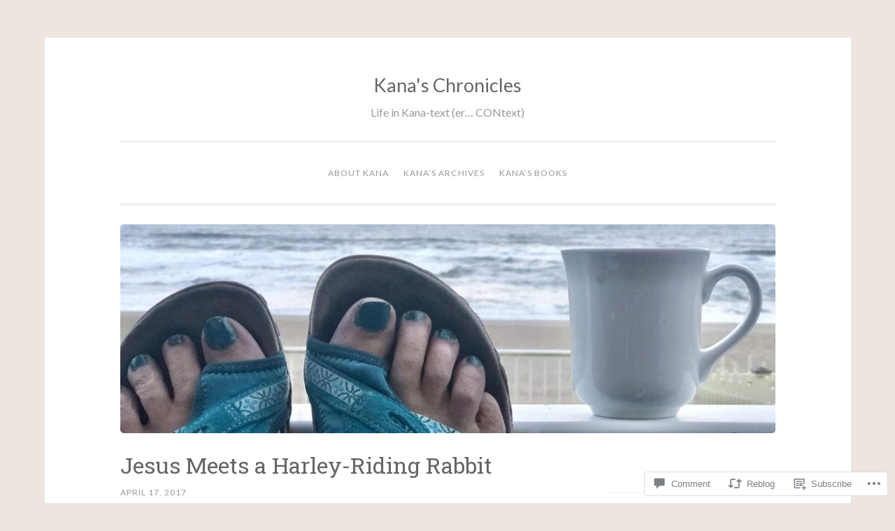

--- FILE ---
content_type: text/html; charset=UTF-8
request_url: https://kanasmith.com/2017/04/17/jesus-meets-a-harley-riding-rabbit/
body_size: 36478
content:
<!DOCTYPE html>
<html lang="en">
<head>
<meta charset="UTF-8">
<meta name="viewport" content="width=device-width, initial-scale=1">
<link rel="profile" href="http://gmpg.org/xfn/11">

<title>Jesus Meets a Harley-Riding Rabbit &#8211; Kana&#039;s Chronicles</title>
<script type="text/javascript">
  WebFontConfig = {"google":{"families":["Lato:r,i,b,bi:latin,latin-ext"]},"api_url":"https:\/\/fonts-api.wp.com\/css"};
  (function() {
    var wf = document.createElement('script');
    wf.src = '/wp-content/plugins/custom-fonts/js/webfont.js';
    wf.type = 'text/javascript';
    wf.async = 'true';
    var s = document.getElementsByTagName('script')[0];
    s.parentNode.insertBefore(wf, s);
	})();
</script><style id="jetpack-custom-fonts-css">.wf-active body{font-family:"Lato",sans-serif}.wf-active button, .wf-active input[type="button"], .wf-active input[type="reset"], .wf-active input[type="submit"]{font-family:"Lato",sans-serif}.wf-active pre{font-family:"Lato",sans-serif}</style>
<meta name='robots' content='max-image-preview:large' />
<meta name="google-site-verification" content="AoJZpNQoBFbcBmq-L550uHeo8JzEnLMaXCeCAO6CXj4" />

<!-- Async WordPress.com Remote Login -->
<script id="wpcom_remote_login_js">
var wpcom_remote_login_extra_auth = '';
function wpcom_remote_login_remove_dom_node_id( element_id ) {
	var dom_node = document.getElementById( element_id );
	if ( dom_node ) { dom_node.parentNode.removeChild( dom_node ); }
}
function wpcom_remote_login_remove_dom_node_classes( class_name ) {
	var dom_nodes = document.querySelectorAll( '.' + class_name );
	for ( var i = 0; i < dom_nodes.length; i++ ) {
		dom_nodes[ i ].parentNode.removeChild( dom_nodes[ i ] );
	}
}
function wpcom_remote_login_final_cleanup() {
	wpcom_remote_login_remove_dom_node_classes( "wpcom_remote_login_msg" );
	wpcom_remote_login_remove_dom_node_id( "wpcom_remote_login_key" );
	wpcom_remote_login_remove_dom_node_id( "wpcom_remote_login_validate" );
	wpcom_remote_login_remove_dom_node_id( "wpcom_remote_login_js" );
	wpcom_remote_login_remove_dom_node_id( "wpcom_request_access_iframe" );
	wpcom_remote_login_remove_dom_node_id( "wpcom_request_access_styles" );
}

// Watch for messages back from the remote login
window.addEventListener( "message", function( e ) {
	if ( e.origin === "https://r-login.wordpress.com" ) {
		var data = {};
		try {
			data = JSON.parse( e.data );
		} catch( e ) {
			wpcom_remote_login_final_cleanup();
			return;
		}

		if ( data.msg === 'LOGIN' ) {
			// Clean up the login check iframe
			wpcom_remote_login_remove_dom_node_id( "wpcom_remote_login_key" );

			var id_regex = new RegExp( /^[0-9]+$/ );
			var token_regex = new RegExp( /^.*|.*|.*$/ );
			if (
				token_regex.test( data.token )
				&& id_regex.test( data.wpcomid )
			) {
				// We have everything we need to ask for a login
				var script = document.createElement( "script" );
				script.setAttribute( "id", "wpcom_remote_login_validate" );
				script.src = '/remote-login.php?wpcom_remote_login=validate'
					+ '&wpcomid=' + data.wpcomid
					+ '&token=' + encodeURIComponent( data.token )
					+ '&host=' + window.location.protocol
					+ '//' + window.location.hostname
					+ '&postid=197864'
					+ '&is_singular=1';
				document.body.appendChild( script );
			}

			return;
		}

		// Safari ITP, not logged in, so redirect
		if ( data.msg === 'LOGIN-REDIRECT' ) {
			window.location = 'https://wordpress.com/log-in?redirect_to=' + window.location.href;
			return;
		}

		// Safari ITP, storage access failed, remove the request
		if ( data.msg === 'LOGIN-REMOVE' ) {
			var css_zap = 'html { -webkit-transition: margin-top 1s; transition: margin-top 1s; } /* 9001 */ html { margin-top: 0 !important; } * html body { margin-top: 0 !important; } @media screen and ( max-width: 782px ) { html { margin-top: 0 !important; } * html body { margin-top: 0 !important; } }';
			var style_zap = document.createElement( 'style' );
			style_zap.type = 'text/css';
			style_zap.appendChild( document.createTextNode( css_zap ) );
			document.body.appendChild( style_zap );

			var e = document.getElementById( 'wpcom_request_access_iframe' );
			e.parentNode.removeChild( e );

			document.cookie = 'wordpress_com_login_access=denied; path=/; max-age=31536000';

			return;
		}

		// Safari ITP
		if ( data.msg === 'REQUEST_ACCESS' ) {
			console.log( 'request access: safari' );

			// Check ITP iframe enable/disable knob
			if ( wpcom_remote_login_extra_auth !== 'safari_itp_iframe' ) {
				return;
			}

			// If we are in a "private window" there is no ITP.
			var private_window = false;
			try {
				var opendb = window.openDatabase( null, null, null, null );
			} catch( e ) {
				private_window = true;
			}

			if ( private_window ) {
				console.log( 'private window' );
				return;
			}

			var iframe = document.createElement( 'iframe' );
			iframe.id = 'wpcom_request_access_iframe';
			iframe.setAttribute( 'scrolling', 'no' );
			iframe.setAttribute( 'sandbox', 'allow-storage-access-by-user-activation allow-scripts allow-same-origin allow-top-navigation-by-user-activation' );
			iframe.src = 'https://r-login.wordpress.com/remote-login.php?wpcom_remote_login=request_access&origin=' + encodeURIComponent( data.origin ) + '&wpcomid=' + encodeURIComponent( data.wpcomid );

			var css = 'html { -webkit-transition: margin-top 1s; transition: margin-top 1s; } /* 9001 */ html { margin-top: 46px !important; } * html body { margin-top: 46px !important; } @media screen and ( max-width: 660px ) { html { margin-top: 71px !important; } * html body { margin-top: 71px !important; } #wpcom_request_access_iframe { display: block; height: 71px !important; } } #wpcom_request_access_iframe { border: 0px; height: 46px; position: fixed; top: 0; left: 0; width: 100%; min-width: 100%; z-index: 99999; background: #23282d; } ';

			var style = document.createElement( 'style' );
			style.type = 'text/css';
			style.id = 'wpcom_request_access_styles';
			style.appendChild( document.createTextNode( css ) );
			document.body.appendChild( style );

			document.body.appendChild( iframe );
		}

		if ( data.msg === 'DONE' ) {
			wpcom_remote_login_final_cleanup();
		}
	}
}, false );

// Inject the remote login iframe after the page has had a chance to load
// more critical resources
window.addEventListener( "DOMContentLoaded", function( e ) {
	var iframe = document.createElement( "iframe" );
	iframe.style.display = "none";
	iframe.setAttribute( "scrolling", "no" );
	iframe.setAttribute( "id", "wpcom_remote_login_key" );
	iframe.src = "https://r-login.wordpress.com/remote-login.php"
		+ "?wpcom_remote_login=key"
		+ "&origin=aHR0cHM6Ly9rYW5hc21pdGguY29t"
		+ "&wpcomid=27794538"
		+ "&time=" + Math.floor( Date.now() / 1000 );
	document.body.appendChild( iframe );
}, false );
</script>
<link rel='dns-prefetch' href='//s0.wp.com' />
<link rel='dns-prefetch' href='//widgets.wp.com' />
<link rel='dns-prefetch' href='//wordpress.com' />
<link rel='dns-prefetch' href='//fonts-api.wp.com' />
<link rel="alternate" type="application/rss+xml" title="Kana&#039;s Chronicles &raquo; Feed" href="https://kanasmith.com/feed/" />
<link rel="alternate" type="application/rss+xml" title="Kana&#039;s Chronicles &raquo; Comments Feed" href="https://kanasmith.com/comments/feed/" />
<link rel="alternate" type="application/rss+xml" title="Kana&#039;s Chronicles &raquo; Jesus Meets a Harley-Riding&nbsp;Rabbit Comments Feed" href="https://kanasmith.com/2017/04/17/jesus-meets-a-harley-riding-rabbit/feed/" />
	<script type="text/javascript">
		/* <![CDATA[ */
		function addLoadEvent(func) {
			var oldonload = window.onload;
			if (typeof window.onload != 'function') {
				window.onload = func;
			} else {
				window.onload = function () {
					oldonload();
					func();
				}
			}
		}
		/* ]]> */
	</script>
	<link crossorigin='anonymous' rel='stylesheet' id='all-css-0-1' href='/wp-content/mu-plugins/likes/jetpack-likes.css?m=1743883414i&cssminify=yes' type='text/css' media='all' />
<style id='wp-emoji-styles-inline-css'>

	img.wp-smiley, img.emoji {
		display: inline !important;
		border: none !important;
		box-shadow: none !important;
		height: 1em !important;
		width: 1em !important;
		margin: 0 0.07em !important;
		vertical-align: -0.1em !important;
		background: none !important;
		padding: 0 !important;
	}
/*# sourceURL=wp-emoji-styles-inline-css */
</style>
<link crossorigin='anonymous' rel='stylesheet' id='all-css-2-1' href='/wp-content/plugins/gutenberg-core/v22.2.0/build/styles/block-library/style.css?m=1764855221i&cssminify=yes' type='text/css' media='all' />
<style id='wp-block-library-inline-css'>
.has-text-align-justify {
	text-align:justify;
}
.has-text-align-justify{text-align:justify;}

/*# sourceURL=wp-block-library-inline-css */
</style><style id='wp-block-paragraph-inline-css'>
.is-small-text{font-size:.875em}.is-regular-text{font-size:1em}.is-large-text{font-size:2.25em}.is-larger-text{font-size:3em}.has-drop-cap:not(:focus):first-letter{float:left;font-size:8.4em;font-style:normal;font-weight:100;line-height:.68;margin:.05em .1em 0 0;text-transform:uppercase}body.rtl .has-drop-cap:not(:focus):first-letter{float:none;margin-left:.1em}p.has-drop-cap.has-background{overflow:hidden}:root :where(p.has-background){padding:1.25em 2.375em}:where(p.has-text-color:not(.has-link-color)) a{color:inherit}p.has-text-align-left[style*="writing-mode:vertical-lr"],p.has-text-align-right[style*="writing-mode:vertical-rl"]{rotate:180deg}
/*# sourceURL=/wp-content/plugins/gutenberg-core/v22.2.0/build/styles/block-library/paragraph/style.css */
</style>
<style id='wp-block-quote-inline-css'>
.wp-block-quote{box-sizing:border-box;overflow-wrap:break-word}.wp-block-quote.is-large:where(:not(.is-style-plain)),.wp-block-quote.is-style-large:where(:not(.is-style-plain)){margin-bottom:1em;padding:0 1em}.wp-block-quote.is-large:where(:not(.is-style-plain)) p,.wp-block-quote.is-style-large:where(:not(.is-style-plain)) p{font-size:1.5em;font-style:italic;line-height:1.6}.wp-block-quote.is-large:where(:not(.is-style-plain)) cite,.wp-block-quote.is-large:where(:not(.is-style-plain)) footer,.wp-block-quote.is-style-large:where(:not(.is-style-plain)) cite,.wp-block-quote.is-style-large:where(:not(.is-style-plain)) footer{font-size:1.125em;text-align:right}.wp-block-quote>cite{display:block}
/*# sourceURL=/wp-content/plugins/gutenberg-core/v22.2.0/build/styles/block-library/quote/style.css */
</style>
<style id='wp-block-image-inline-css'>
.wp-block-image>a,.wp-block-image>figure>a{display:inline-block}.wp-block-image img{box-sizing:border-box;height:auto;max-width:100%;vertical-align:bottom}@media not (prefers-reduced-motion){.wp-block-image img.hide{visibility:hidden}.wp-block-image img.show{animation:show-content-image .4s}}.wp-block-image[style*=border-radius] img,.wp-block-image[style*=border-radius]>a{border-radius:inherit}.wp-block-image.has-custom-border img{box-sizing:border-box}.wp-block-image.aligncenter{text-align:center}.wp-block-image.alignfull>a,.wp-block-image.alignwide>a{width:100%}.wp-block-image.alignfull img,.wp-block-image.alignwide img{height:auto;width:100%}.wp-block-image .aligncenter,.wp-block-image .alignleft,.wp-block-image .alignright,.wp-block-image.aligncenter,.wp-block-image.alignleft,.wp-block-image.alignright{display:table}.wp-block-image .aligncenter>figcaption,.wp-block-image .alignleft>figcaption,.wp-block-image .alignright>figcaption,.wp-block-image.aligncenter>figcaption,.wp-block-image.alignleft>figcaption,.wp-block-image.alignright>figcaption{caption-side:bottom;display:table-caption}.wp-block-image .alignleft{float:left;margin:.5em 1em .5em 0}.wp-block-image .alignright{float:right;margin:.5em 0 .5em 1em}.wp-block-image .aligncenter{margin-left:auto;margin-right:auto}.wp-block-image :where(figcaption){margin-bottom:1em;margin-top:.5em}.wp-block-image.is-style-circle-mask img{border-radius:9999px}@supports ((-webkit-mask-image:none) or (mask-image:none)) or (-webkit-mask-image:none){.wp-block-image.is-style-circle-mask img{border-radius:0;-webkit-mask-image:url('data:image/svg+xml;utf8,<svg viewBox="0 0 100 100" xmlns="http://www.w3.org/2000/svg"><circle cx="50" cy="50" r="50"/></svg>');mask-image:url('data:image/svg+xml;utf8,<svg viewBox="0 0 100 100" xmlns="http://www.w3.org/2000/svg"><circle cx="50" cy="50" r="50"/></svg>');mask-mode:alpha;-webkit-mask-position:center;mask-position:center;-webkit-mask-repeat:no-repeat;mask-repeat:no-repeat;-webkit-mask-size:contain;mask-size:contain}}:root :where(.wp-block-image.is-style-rounded img,.wp-block-image .is-style-rounded img){border-radius:9999px}.wp-block-image figure{margin:0}.wp-lightbox-container{display:flex;flex-direction:column;position:relative}.wp-lightbox-container img{cursor:zoom-in}.wp-lightbox-container img:hover+button{opacity:1}.wp-lightbox-container button{align-items:center;backdrop-filter:blur(16px) saturate(180%);background-color:#5a5a5a40;border:none;border-radius:4px;cursor:zoom-in;display:flex;height:20px;justify-content:center;opacity:0;padding:0;position:absolute;right:16px;text-align:center;top:16px;width:20px;z-index:100}@media not (prefers-reduced-motion){.wp-lightbox-container button{transition:opacity .2s ease}}.wp-lightbox-container button:focus-visible{outline:3px auto #5a5a5a40;outline:3px auto -webkit-focus-ring-color;outline-offset:3px}.wp-lightbox-container button:hover{cursor:pointer;opacity:1}.wp-lightbox-container button:focus{opacity:1}.wp-lightbox-container button:focus,.wp-lightbox-container button:hover,.wp-lightbox-container button:not(:hover):not(:active):not(.has-background){background-color:#5a5a5a40;border:none}.wp-lightbox-overlay{box-sizing:border-box;cursor:zoom-out;height:100vh;left:0;overflow:hidden;position:fixed;top:0;visibility:hidden;width:100%;z-index:100000}.wp-lightbox-overlay .close-button{align-items:center;cursor:pointer;display:flex;justify-content:center;min-height:40px;min-width:40px;padding:0;position:absolute;right:calc(env(safe-area-inset-right) + 16px);top:calc(env(safe-area-inset-top) + 16px);z-index:5000000}.wp-lightbox-overlay .close-button:focus,.wp-lightbox-overlay .close-button:hover,.wp-lightbox-overlay .close-button:not(:hover):not(:active):not(.has-background){background:none;border:none}.wp-lightbox-overlay .lightbox-image-container{height:var(--wp--lightbox-container-height);left:50%;overflow:hidden;position:absolute;top:50%;transform:translate(-50%,-50%);transform-origin:top left;width:var(--wp--lightbox-container-width);z-index:9999999999}.wp-lightbox-overlay .wp-block-image{align-items:center;box-sizing:border-box;display:flex;height:100%;justify-content:center;margin:0;position:relative;transform-origin:0 0;width:100%;z-index:3000000}.wp-lightbox-overlay .wp-block-image img{height:var(--wp--lightbox-image-height);min-height:var(--wp--lightbox-image-height);min-width:var(--wp--lightbox-image-width);width:var(--wp--lightbox-image-width)}.wp-lightbox-overlay .wp-block-image figcaption{display:none}.wp-lightbox-overlay button{background:none;border:none}.wp-lightbox-overlay .scrim{background-color:#fff;height:100%;opacity:.9;position:absolute;width:100%;z-index:2000000}.wp-lightbox-overlay.active{visibility:visible}@media not (prefers-reduced-motion){.wp-lightbox-overlay.active{animation:turn-on-visibility .25s both}.wp-lightbox-overlay.active img{animation:turn-on-visibility .35s both}.wp-lightbox-overlay.show-closing-animation:not(.active){animation:turn-off-visibility .35s both}.wp-lightbox-overlay.show-closing-animation:not(.active) img{animation:turn-off-visibility .25s both}.wp-lightbox-overlay.zoom.active{animation:none;opacity:1;visibility:visible}.wp-lightbox-overlay.zoom.active .lightbox-image-container{animation:lightbox-zoom-in .4s}.wp-lightbox-overlay.zoom.active .lightbox-image-container img{animation:none}.wp-lightbox-overlay.zoom.active .scrim{animation:turn-on-visibility .4s forwards}.wp-lightbox-overlay.zoom.show-closing-animation:not(.active){animation:none}.wp-lightbox-overlay.zoom.show-closing-animation:not(.active) .lightbox-image-container{animation:lightbox-zoom-out .4s}.wp-lightbox-overlay.zoom.show-closing-animation:not(.active) .lightbox-image-container img{animation:none}.wp-lightbox-overlay.zoom.show-closing-animation:not(.active) .scrim{animation:turn-off-visibility .4s forwards}}@keyframes show-content-image{0%{visibility:hidden}99%{visibility:hidden}to{visibility:visible}}@keyframes turn-on-visibility{0%{opacity:0}to{opacity:1}}@keyframes turn-off-visibility{0%{opacity:1;visibility:visible}99%{opacity:0;visibility:visible}to{opacity:0;visibility:hidden}}@keyframes lightbox-zoom-in{0%{transform:translate(calc((-100vw + var(--wp--lightbox-scrollbar-width))/2 + var(--wp--lightbox-initial-left-position)),calc(-50vh + var(--wp--lightbox-initial-top-position))) scale(var(--wp--lightbox-scale))}to{transform:translate(-50%,-50%) scale(1)}}@keyframes lightbox-zoom-out{0%{transform:translate(-50%,-50%) scale(1);visibility:visible}99%{visibility:visible}to{transform:translate(calc((-100vw + var(--wp--lightbox-scrollbar-width))/2 + var(--wp--lightbox-initial-left-position)),calc(-50vh + var(--wp--lightbox-initial-top-position))) scale(var(--wp--lightbox-scale));visibility:hidden}}
/*# sourceURL=/wp-content/plugins/gutenberg-core/v22.2.0/build/styles/block-library/image/style.css */
</style>
<style id='wp-block-latest-comments-inline-css'>
ol.wp-block-latest-comments{box-sizing:border-box;margin-left:0}:where(.wp-block-latest-comments:not([style*=line-height] .wp-block-latest-comments__comment)){line-height:1.1}:where(.wp-block-latest-comments:not([style*=line-height] .wp-block-latest-comments__comment-excerpt p)){line-height:1.8}.has-dates :where(.wp-block-latest-comments:not([style*=line-height])),.has-excerpts :where(.wp-block-latest-comments:not([style*=line-height])){line-height:1.5}.wp-block-latest-comments .wp-block-latest-comments{padding-left:0}.wp-block-latest-comments__comment{list-style:none;margin-bottom:1em}.has-avatars .wp-block-latest-comments__comment{list-style:none;min-height:2.25em}.has-avatars .wp-block-latest-comments__comment .wp-block-latest-comments__comment-excerpt,.has-avatars .wp-block-latest-comments__comment .wp-block-latest-comments__comment-meta{margin-left:3.25em}.wp-block-latest-comments__comment-excerpt p{font-size:.875em;margin:.36em 0 1.4em}.wp-block-latest-comments__comment-date{display:block;font-size:.75em}.wp-block-latest-comments .avatar,.wp-block-latest-comments__comment-avatar{border-radius:1.5em;display:block;float:left;height:2.5em;margin-right:.75em;width:2.5em}.wp-block-latest-comments[class*=-font-size] a,.wp-block-latest-comments[style*=font-size] a{font-size:inherit}
/*# sourceURL=/wp-content/plugins/gutenberg-core/v22.2.0/build/styles/block-library/latest-comments/style.css */
</style>
<style id='wp-block-page-list-inline-css'>
.wp-block-navigation .wp-block-page-list{align-items:var(--navigation-layout-align,initial);background-color:inherit;display:flex;flex-direction:var(--navigation-layout-direction,initial);flex-wrap:var(--navigation-layout-wrap,wrap);justify-content:var(--navigation-layout-justify,initial)}.wp-block-navigation .wp-block-navigation-item{background-color:inherit}.wp-block-page-list{box-sizing:border-box}
/*# sourceURL=/wp-content/plugins/gutenberg-core/v22.2.0/build/styles/block-library/page-list/style.css */
</style>
<style id='wp-block-search-inline-css'>
.wp-block-search__button{margin-left:10px;word-break:normal}.wp-block-search__button.has-icon{line-height:0}.wp-block-search__button svg{fill:currentColor;height:1.25em;min-height:24px;min-width:24px;vertical-align:text-bottom;width:1.25em}:where(.wp-block-search__button){border:1px solid #ccc;padding:6px 10px}.wp-block-search__inside-wrapper{display:flex;flex:auto;flex-wrap:nowrap;max-width:100%}.wp-block-search__label{width:100%}.wp-block-search.wp-block-search__button-only .wp-block-search__button{box-sizing:border-box;display:flex;flex-shrink:0;justify-content:center;margin-left:0;max-width:100%}.wp-block-search.wp-block-search__button-only .wp-block-search__inside-wrapper{min-width:0!important;transition-property:width}.wp-block-search.wp-block-search__button-only .wp-block-search__input{flex-basis:100%;transition-duration:.3s}.wp-block-search.wp-block-search__button-only.wp-block-search__searchfield-hidden,.wp-block-search.wp-block-search__button-only.wp-block-search__searchfield-hidden .wp-block-search__inside-wrapper{overflow:hidden}.wp-block-search.wp-block-search__button-only.wp-block-search__searchfield-hidden .wp-block-search__input{border-left-width:0!important;border-right-width:0!important;flex-basis:0;flex-grow:0;margin:0;min-width:0!important;padding-left:0!important;padding-right:0!important;width:0!important}:where(.wp-block-search__input){appearance:none;border:1px solid #949494;flex-grow:1;font-family:inherit;font-size:inherit;font-style:inherit;font-weight:inherit;letter-spacing:inherit;line-height:inherit;margin-left:0;margin-right:0;min-width:3rem;padding:8px;text-decoration:unset!important;text-transform:inherit}:where(.wp-block-search__button-inside .wp-block-search__inside-wrapper){background-color:#fff;border:1px solid #949494;box-sizing:border-box;padding:4px}:where(.wp-block-search__button-inside .wp-block-search__inside-wrapper) .wp-block-search__input{border:none;border-radius:0;padding:0 4px}:where(.wp-block-search__button-inside .wp-block-search__inside-wrapper) .wp-block-search__input:focus{outline:none}:where(.wp-block-search__button-inside .wp-block-search__inside-wrapper) :where(.wp-block-search__button){padding:4px 8px}.wp-block-search.aligncenter .wp-block-search__inside-wrapper{margin:auto}.wp-block[data-align=right] .wp-block-search.wp-block-search__button-only .wp-block-search__inside-wrapper{float:right}
/*# sourceURL=/wp-content/plugins/gutenberg-core/v22.2.0/build/styles/block-library/search/style.css */
</style>
<style id='wp-block-tag-cloud-inline-css'>
.wp-block-tag-cloud{box-sizing:border-box}.wp-block-tag-cloud.aligncenter{justify-content:center;text-align:center}.wp-block-tag-cloud a{display:inline-block;margin-right:5px}.wp-block-tag-cloud span{display:inline-block;margin-left:5px;text-decoration:none}:root :where(.wp-block-tag-cloud.is-style-outline){display:flex;flex-wrap:wrap;gap:1ch}:root :where(.wp-block-tag-cloud.is-style-outline a){border:1px solid;font-size:unset!important;margin-right:0;padding:1ch 2ch;text-decoration:none!important}
/*# sourceURL=/wp-content/plugins/gutenberg-core/v22.2.0/build/styles/block-library/tag-cloud/style.css */
</style>
<style id='global-styles-inline-css'>
:root{--wp--preset--aspect-ratio--square: 1;--wp--preset--aspect-ratio--4-3: 4/3;--wp--preset--aspect-ratio--3-4: 3/4;--wp--preset--aspect-ratio--3-2: 3/2;--wp--preset--aspect-ratio--2-3: 2/3;--wp--preset--aspect-ratio--16-9: 16/9;--wp--preset--aspect-ratio--9-16: 9/16;--wp--preset--color--black: #000000;--wp--preset--color--cyan-bluish-gray: #abb8c3;--wp--preset--color--white: #fff;--wp--preset--color--pale-pink: #f78da7;--wp--preset--color--vivid-red: #cf2e2e;--wp--preset--color--luminous-vivid-orange: #ff6900;--wp--preset--color--luminous-vivid-amber: #fcb900;--wp--preset--color--light-green-cyan: #7bdcb5;--wp--preset--color--vivid-green-cyan: #00d084;--wp--preset--color--pale-cyan-blue: #8ed1fc;--wp--preset--color--vivid-cyan-blue: #0693e3;--wp--preset--color--vivid-purple: #9b51e0;--wp--preset--color--dark-green: #1c7c7c;--wp--preset--color--dark-gray: #666;--wp--preset--color--medium-gray: #999;--wp--preset--color--light-gray: #eee;--wp--preset--gradient--vivid-cyan-blue-to-vivid-purple: linear-gradient(135deg,rgb(6,147,227) 0%,rgb(155,81,224) 100%);--wp--preset--gradient--light-green-cyan-to-vivid-green-cyan: linear-gradient(135deg,rgb(122,220,180) 0%,rgb(0,208,130) 100%);--wp--preset--gradient--luminous-vivid-amber-to-luminous-vivid-orange: linear-gradient(135deg,rgb(252,185,0) 0%,rgb(255,105,0) 100%);--wp--preset--gradient--luminous-vivid-orange-to-vivid-red: linear-gradient(135deg,rgb(255,105,0) 0%,rgb(207,46,46) 100%);--wp--preset--gradient--very-light-gray-to-cyan-bluish-gray: linear-gradient(135deg,rgb(238,238,238) 0%,rgb(169,184,195) 100%);--wp--preset--gradient--cool-to-warm-spectrum: linear-gradient(135deg,rgb(74,234,220) 0%,rgb(151,120,209) 20%,rgb(207,42,186) 40%,rgb(238,44,130) 60%,rgb(251,105,98) 80%,rgb(254,248,76) 100%);--wp--preset--gradient--blush-light-purple: linear-gradient(135deg,rgb(255,206,236) 0%,rgb(152,150,240) 100%);--wp--preset--gradient--blush-bordeaux: linear-gradient(135deg,rgb(254,205,165) 0%,rgb(254,45,45) 50%,rgb(107,0,62) 100%);--wp--preset--gradient--luminous-dusk: linear-gradient(135deg,rgb(255,203,112) 0%,rgb(199,81,192) 50%,rgb(65,88,208) 100%);--wp--preset--gradient--pale-ocean: linear-gradient(135deg,rgb(255,245,203) 0%,rgb(182,227,212) 50%,rgb(51,167,181) 100%);--wp--preset--gradient--electric-grass: linear-gradient(135deg,rgb(202,248,128) 0%,rgb(113,206,126) 100%);--wp--preset--gradient--midnight: linear-gradient(135deg,rgb(2,3,129) 0%,rgb(40,116,252) 100%);--wp--preset--font-size--small: 13px;--wp--preset--font-size--medium: 20px;--wp--preset--font-size--large: 36px;--wp--preset--font-size--x-large: 42px;--wp--preset--font-family--albert-sans: 'Albert Sans', sans-serif;--wp--preset--font-family--alegreya: Alegreya, serif;--wp--preset--font-family--arvo: Arvo, serif;--wp--preset--font-family--bodoni-moda: 'Bodoni Moda', serif;--wp--preset--font-family--bricolage-grotesque: 'Bricolage Grotesque', sans-serif;--wp--preset--font-family--cabin: Cabin, sans-serif;--wp--preset--font-family--chivo: Chivo, sans-serif;--wp--preset--font-family--commissioner: Commissioner, sans-serif;--wp--preset--font-family--cormorant: Cormorant, serif;--wp--preset--font-family--courier-prime: 'Courier Prime', monospace;--wp--preset--font-family--crimson-pro: 'Crimson Pro', serif;--wp--preset--font-family--dm-mono: 'DM Mono', monospace;--wp--preset--font-family--dm-sans: 'DM Sans', sans-serif;--wp--preset--font-family--dm-serif-display: 'DM Serif Display', serif;--wp--preset--font-family--domine: Domine, serif;--wp--preset--font-family--eb-garamond: 'EB Garamond', serif;--wp--preset--font-family--epilogue: Epilogue, sans-serif;--wp--preset--font-family--fahkwang: Fahkwang, sans-serif;--wp--preset--font-family--figtree: Figtree, sans-serif;--wp--preset--font-family--fira-sans: 'Fira Sans', sans-serif;--wp--preset--font-family--fjalla-one: 'Fjalla One', sans-serif;--wp--preset--font-family--fraunces: Fraunces, serif;--wp--preset--font-family--gabarito: Gabarito, system-ui;--wp--preset--font-family--ibm-plex-mono: 'IBM Plex Mono', monospace;--wp--preset--font-family--ibm-plex-sans: 'IBM Plex Sans', sans-serif;--wp--preset--font-family--ibarra-real-nova: 'Ibarra Real Nova', serif;--wp--preset--font-family--instrument-serif: 'Instrument Serif', serif;--wp--preset--font-family--inter: Inter, sans-serif;--wp--preset--font-family--josefin-sans: 'Josefin Sans', sans-serif;--wp--preset--font-family--jost: Jost, sans-serif;--wp--preset--font-family--libre-baskerville: 'Libre Baskerville', serif;--wp--preset--font-family--libre-franklin: 'Libre Franklin', sans-serif;--wp--preset--font-family--literata: Literata, serif;--wp--preset--font-family--lora: Lora, serif;--wp--preset--font-family--merriweather: Merriweather, serif;--wp--preset--font-family--montserrat: Montserrat, sans-serif;--wp--preset--font-family--newsreader: Newsreader, serif;--wp--preset--font-family--noto-sans-mono: 'Noto Sans Mono', sans-serif;--wp--preset--font-family--nunito: Nunito, sans-serif;--wp--preset--font-family--open-sans: 'Open Sans', sans-serif;--wp--preset--font-family--overpass: Overpass, sans-serif;--wp--preset--font-family--pt-serif: 'PT Serif', serif;--wp--preset--font-family--petrona: Petrona, serif;--wp--preset--font-family--piazzolla: Piazzolla, serif;--wp--preset--font-family--playfair-display: 'Playfair Display', serif;--wp--preset--font-family--plus-jakarta-sans: 'Plus Jakarta Sans', sans-serif;--wp--preset--font-family--poppins: Poppins, sans-serif;--wp--preset--font-family--raleway: Raleway, sans-serif;--wp--preset--font-family--roboto: Roboto, sans-serif;--wp--preset--font-family--roboto-slab: 'Roboto Slab', serif;--wp--preset--font-family--rubik: Rubik, sans-serif;--wp--preset--font-family--rufina: Rufina, serif;--wp--preset--font-family--sora: Sora, sans-serif;--wp--preset--font-family--source-sans-3: 'Source Sans 3', sans-serif;--wp--preset--font-family--source-serif-4: 'Source Serif 4', serif;--wp--preset--font-family--space-mono: 'Space Mono', monospace;--wp--preset--font-family--syne: Syne, sans-serif;--wp--preset--font-family--texturina: Texturina, serif;--wp--preset--font-family--urbanist: Urbanist, sans-serif;--wp--preset--font-family--work-sans: 'Work Sans', sans-serif;--wp--preset--spacing--20: 0.44rem;--wp--preset--spacing--30: 0.67rem;--wp--preset--spacing--40: 1rem;--wp--preset--spacing--50: 1.5rem;--wp--preset--spacing--60: 2.25rem;--wp--preset--spacing--70: 3.38rem;--wp--preset--spacing--80: 5.06rem;--wp--preset--shadow--natural: 6px 6px 9px rgba(0, 0, 0, 0.2);--wp--preset--shadow--deep: 12px 12px 50px rgba(0, 0, 0, 0.4);--wp--preset--shadow--sharp: 6px 6px 0px rgba(0, 0, 0, 0.2);--wp--preset--shadow--outlined: 6px 6px 0px -3px rgb(255, 255, 255), 6px 6px rgb(0, 0, 0);--wp--preset--shadow--crisp: 6px 6px 0px rgb(0, 0, 0);}:where(.is-layout-flex){gap: 0.5em;}:where(.is-layout-grid){gap: 0.5em;}body .is-layout-flex{display: flex;}.is-layout-flex{flex-wrap: wrap;align-items: center;}.is-layout-flex > :is(*, div){margin: 0;}body .is-layout-grid{display: grid;}.is-layout-grid > :is(*, div){margin: 0;}:where(.wp-block-columns.is-layout-flex){gap: 2em;}:where(.wp-block-columns.is-layout-grid){gap: 2em;}:where(.wp-block-post-template.is-layout-flex){gap: 1.25em;}:where(.wp-block-post-template.is-layout-grid){gap: 1.25em;}.has-black-color{color: var(--wp--preset--color--black) !important;}.has-cyan-bluish-gray-color{color: var(--wp--preset--color--cyan-bluish-gray) !important;}.has-white-color{color: var(--wp--preset--color--white) !important;}.has-pale-pink-color{color: var(--wp--preset--color--pale-pink) !important;}.has-vivid-red-color{color: var(--wp--preset--color--vivid-red) !important;}.has-luminous-vivid-orange-color{color: var(--wp--preset--color--luminous-vivid-orange) !important;}.has-luminous-vivid-amber-color{color: var(--wp--preset--color--luminous-vivid-amber) !important;}.has-light-green-cyan-color{color: var(--wp--preset--color--light-green-cyan) !important;}.has-vivid-green-cyan-color{color: var(--wp--preset--color--vivid-green-cyan) !important;}.has-pale-cyan-blue-color{color: var(--wp--preset--color--pale-cyan-blue) !important;}.has-vivid-cyan-blue-color{color: var(--wp--preset--color--vivid-cyan-blue) !important;}.has-vivid-purple-color{color: var(--wp--preset--color--vivid-purple) !important;}.has-black-background-color{background-color: var(--wp--preset--color--black) !important;}.has-cyan-bluish-gray-background-color{background-color: var(--wp--preset--color--cyan-bluish-gray) !important;}.has-white-background-color{background-color: var(--wp--preset--color--white) !important;}.has-pale-pink-background-color{background-color: var(--wp--preset--color--pale-pink) !important;}.has-vivid-red-background-color{background-color: var(--wp--preset--color--vivid-red) !important;}.has-luminous-vivid-orange-background-color{background-color: var(--wp--preset--color--luminous-vivid-orange) !important;}.has-luminous-vivid-amber-background-color{background-color: var(--wp--preset--color--luminous-vivid-amber) !important;}.has-light-green-cyan-background-color{background-color: var(--wp--preset--color--light-green-cyan) !important;}.has-vivid-green-cyan-background-color{background-color: var(--wp--preset--color--vivid-green-cyan) !important;}.has-pale-cyan-blue-background-color{background-color: var(--wp--preset--color--pale-cyan-blue) !important;}.has-vivid-cyan-blue-background-color{background-color: var(--wp--preset--color--vivid-cyan-blue) !important;}.has-vivid-purple-background-color{background-color: var(--wp--preset--color--vivid-purple) !important;}.has-black-border-color{border-color: var(--wp--preset--color--black) !important;}.has-cyan-bluish-gray-border-color{border-color: var(--wp--preset--color--cyan-bluish-gray) !important;}.has-white-border-color{border-color: var(--wp--preset--color--white) !important;}.has-pale-pink-border-color{border-color: var(--wp--preset--color--pale-pink) !important;}.has-vivid-red-border-color{border-color: var(--wp--preset--color--vivid-red) !important;}.has-luminous-vivid-orange-border-color{border-color: var(--wp--preset--color--luminous-vivid-orange) !important;}.has-luminous-vivid-amber-border-color{border-color: var(--wp--preset--color--luminous-vivid-amber) !important;}.has-light-green-cyan-border-color{border-color: var(--wp--preset--color--light-green-cyan) !important;}.has-vivid-green-cyan-border-color{border-color: var(--wp--preset--color--vivid-green-cyan) !important;}.has-pale-cyan-blue-border-color{border-color: var(--wp--preset--color--pale-cyan-blue) !important;}.has-vivid-cyan-blue-border-color{border-color: var(--wp--preset--color--vivid-cyan-blue) !important;}.has-vivid-purple-border-color{border-color: var(--wp--preset--color--vivid-purple) !important;}.has-vivid-cyan-blue-to-vivid-purple-gradient-background{background: var(--wp--preset--gradient--vivid-cyan-blue-to-vivid-purple) !important;}.has-light-green-cyan-to-vivid-green-cyan-gradient-background{background: var(--wp--preset--gradient--light-green-cyan-to-vivid-green-cyan) !important;}.has-luminous-vivid-amber-to-luminous-vivid-orange-gradient-background{background: var(--wp--preset--gradient--luminous-vivid-amber-to-luminous-vivid-orange) !important;}.has-luminous-vivid-orange-to-vivid-red-gradient-background{background: var(--wp--preset--gradient--luminous-vivid-orange-to-vivid-red) !important;}.has-very-light-gray-to-cyan-bluish-gray-gradient-background{background: var(--wp--preset--gradient--very-light-gray-to-cyan-bluish-gray) !important;}.has-cool-to-warm-spectrum-gradient-background{background: var(--wp--preset--gradient--cool-to-warm-spectrum) !important;}.has-blush-light-purple-gradient-background{background: var(--wp--preset--gradient--blush-light-purple) !important;}.has-blush-bordeaux-gradient-background{background: var(--wp--preset--gradient--blush-bordeaux) !important;}.has-luminous-dusk-gradient-background{background: var(--wp--preset--gradient--luminous-dusk) !important;}.has-pale-ocean-gradient-background{background: var(--wp--preset--gradient--pale-ocean) !important;}.has-electric-grass-gradient-background{background: var(--wp--preset--gradient--electric-grass) !important;}.has-midnight-gradient-background{background: var(--wp--preset--gradient--midnight) !important;}.has-small-font-size{font-size: var(--wp--preset--font-size--small) !important;}.has-medium-font-size{font-size: var(--wp--preset--font-size--medium) !important;}.has-large-font-size{font-size: var(--wp--preset--font-size--large) !important;}.has-x-large-font-size{font-size: var(--wp--preset--font-size--x-large) !important;}.has-albert-sans-font-family{font-family: var(--wp--preset--font-family--albert-sans) !important;}.has-alegreya-font-family{font-family: var(--wp--preset--font-family--alegreya) !important;}.has-arvo-font-family{font-family: var(--wp--preset--font-family--arvo) !important;}.has-bodoni-moda-font-family{font-family: var(--wp--preset--font-family--bodoni-moda) !important;}.has-bricolage-grotesque-font-family{font-family: var(--wp--preset--font-family--bricolage-grotesque) !important;}.has-cabin-font-family{font-family: var(--wp--preset--font-family--cabin) !important;}.has-chivo-font-family{font-family: var(--wp--preset--font-family--chivo) !important;}.has-commissioner-font-family{font-family: var(--wp--preset--font-family--commissioner) !important;}.has-cormorant-font-family{font-family: var(--wp--preset--font-family--cormorant) !important;}.has-courier-prime-font-family{font-family: var(--wp--preset--font-family--courier-prime) !important;}.has-crimson-pro-font-family{font-family: var(--wp--preset--font-family--crimson-pro) !important;}.has-dm-mono-font-family{font-family: var(--wp--preset--font-family--dm-mono) !important;}.has-dm-sans-font-family{font-family: var(--wp--preset--font-family--dm-sans) !important;}.has-dm-serif-display-font-family{font-family: var(--wp--preset--font-family--dm-serif-display) !important;}.has-domine-font-family{font-family: var(--wp--preset--font-family--domine) !important;}.has-eb-garamond-font-family{font-family: var(--wp--preset--font-family--eb-garamond) !important;}.has-epilogue-font-family{font-family: var(--wp--preset--font-family--epilogue) !important;}.has-fahkwang-font-family{font-family: var(--wp--preset--font-family--fahkwang) !important;}.has-figtree-font-family{font-family: var(--wp--preset--font-family--figtree) !important;}.has-fira-sans-font-family{font-family: var(--wp--preset--font-family--fira-sans) !important;}.has-fjalla-one-font-family{font-family: var(--wp--preset--font-family--fjalla-one) !important;}.has-fraunces-font-family{font-family: var(--wp--preset--font-family--fraunces) !important;}.has-gabarito-font-family{font-family: var(--wp--preset--font-family--gabarito) !important;}.has-ibm-plex-mono-font-family{font-family: var(--wp--preset--font-family--ibm-plex-mono) !important;}.has-ibm-plex-sans-font-family{font-family: var(--wp--preset--font-family--ibm-plex-sans) !important;}.has-ibarra-real-nova-font-family{font-family: var(--wp--preset--font-family--ibarra-real-nova) !important;}.has-instrument-serif-font-family{font-family: var(--wp--preset--font-family--instrument-serif) !important;}.has-inter-font-family{font-family: var(--wp--preset--font-family--inter) !important;}.has-josefin-sans-font-family{font-family: var(--wp--preset--font-family--josefin-sans) !important;}.has-jost-font-family{font-family: var(--wp--preset--font-family--jost) !important;}.has-libre-baskerville-font-family{font-family: var(--wp--preset--font-family--libre-baskerville) !important;}.has-libre-franklin-font-family{font-family: var(--wp--preset--font-family--libre-franklin) !important;}.has-literata-font-family{font-family: var(--wp--preset--font-family--literata) !important;}.has-lora-font-family{font-family: var(--wp--preset--font-family--lora) !important;}.has-merriweather-font-family{font-family: var(--wp--preset--font-family--merriweather) !important;}.has-montserrat-font-family{font-family: var(--wp--preset--font-family--montserrat) !important;}.has-newsreader-font-family{font-family: var(--wp--preset--font-family--newsreader) !important;}.has-noto-sans-mono-font-family{font-family: var(--wp--preset--font-family--noto-sans-mono) !important;}.has-nunito-font-family{font-family: var(--wp--preset--font-family--nunito) !important;}.has-open-sans-font-family{font-family: var(--wp--preset--font-family--open-sans) !important;}.has-overpass-font-family{font-family: var(--wp--preset--font-family--overpass) !important;}.has-pt-serif-font-family{font-family: var(--wp--preset--font-family--pt-serif) !important;}.has-petrona-font-family{font-family: var(--wp--preset--font-family--petrona) !important;}.has-piazzolla-font-family{font-family: var(--wp--preset--font-family--piazzolla) !important;}.has-playfair-display-font-family{font-family: var(--wp--preset--font-family--playfair-display) !important;}.has-plus-jakarta-sans-font-family{font-family: var(--wp--preset--font-family--plus-jakarta-sans) !important;}.has-poppins-font-family{font-family: var(--wp--preset--font-family--poppins) !important;}.has-raleway-font-family{font-family: var(--wp--preset--font-family--raleway) !important;}.has-roboto-font-family{font-family: var(--wp--preset--font-family--roboto) !important;}.has-roboto-slab-font-family{font-family: var(--wp--preset--font-family--roboto-slab) !important;}.has-rubik-font-family{font-family: var(--wp--preset--font-family--rubik) !important;}.has-rufina-font-family{font-family: var(--wp--preset--font-family--rufina) !important;}.has-sora-font-family{font-family: var(--wp--preset--font-family--sora) !important;}.has-source-sans-3-font-family{font-family: var(--wp--preset--font-family--source-sans-3) !important;}.has-source-serif-4-font-family{font-family: var(--wp--preset--font-family--source-serif-4) !important;}.has-space-mono-font-family{font-family: var(--wp--preset--font-family--space-mono) !important;}.has-syne-font-family{font-family: var(--wp--preset--font-family--syne) !important;}.has-texturina-font-family{font-family: var(--wp--preset--font-family--texturina) !important;}.has-urbanist-font-family{font-family: var(--wp--preset--font-family--urbanist) !important;}.has-work-sans-font-family{font-family: var(--wp--preset--font-family--work-sans) !important;}
/*# sourceURL=global-styles-inline-css */
</style>

<style id='classic-theme-styles-inline-css'>
/*! This file is auto-generated */
.wp-block-button__link{color:#fff;background-color:#32373c;border-radius:9999px;box-shadow:none;text-decoration:none;padding:calc(.667em + 2px) calc(1.333em + 2px);font-size:1.125em}.wp-block-file__button{background:#32373c;color:#fff;text-decoration:none}
/*# sourceURL=/wp-includes/css/classic-themes.min.css */
</style>
<link crossorigin='anonymous' rel='stylesheet' id='all-css-4-1' href='/_static/??-eJx9jl2OwjAMhC+Eawq7FB4QR0FJakEgTqLYKdrbbyq0PwKpL5Y8M9/Y+MjgUlSKijnUi4+CLtmQ3F1w0/X7rgfxnANBoan7wNGL/iZA9CtQ50RW+K+IK/x1FWo6Z6Nzgmn0hgJxiy1hj9wYsDYXEoE22VcGvTZQlrgbaTbuDk16VjwNlBp/vPNEcUwFTdXERtW7NwqlOLTVhxEnKrZdbuL8srzu8y8nPvbDbr3uPw/b4fYNEGN9wA==&cssminify=yes' type='text/css' media='all' />
<link rel='stylesheet' id='verbum-gutenberg-css-css' href='https://widgets.wp.com/verbum-block-editor/block-editor.css?ver=1738686361' media='all' />
<link crossorigin='anonymous' rel='stylesheet' id='all-css-6-1' href='/_static/??-eJyNjNEKwjAMRX/IGmaHbg/it2gJrq5Jy5Iy/PvFCTJ82tu9J7kH5uJCZkVWoOpKqs/IAiETGXIpjmhN/sjRyAEicNZoa/mF72Hj1AHJDKU+oCBLmO4aBndalRMK6u6F6Dvh5/tG1+bSNufee9+9FpGORsM=&cssminify=yes' type='text/css' media='all' />
<style id='penscratch-2-style-inline-css'>
.byline .author, .group-blog .byline + .sep, .single .byline + .sep { clip: rect(1px, 1px, 1px, 1px); height: 1px; position: absolute; overflow: hidden; width: 1px; }
/*# sourceURL=penscratch-2-style-inline-css */
</style>
<link rel='stylesheet' id='penscratch-2-fonts-css' href='https://fonts-api.wp.com/css?family=Roboto+Slab%3A300%2C400%2C700&#038;subset=latin%2Clatin-ext' media='all' />
<link crossorigin='anonymous' rel='stylesheet' id='all-css-8-1' href='/_static/??-eJyNjkEOwjAMBD+Ecamq3BBvSS2TBhInil1V/T2BC0JIiNvOYXYXtwpUxFgMbeHMinWdsbIoNW+0wIikinMqdNdjjwf8Q4lCqLYnhq1SyV9eXqGmNURRbNy7Q4/hNfTGX1LgAv2Rt1jkA+CafGxP9ZLPJ+eGYXRumm4PhIlVaQ==&cssminify=yes' type='text/css' media='all' />
<link crossorigin='anonymous' rel='stylesheet' id='print-css-9-1' href='/wp-content/mu-plugins/global-print/global-print.css?m=1465851035i&cssminify=yes' type='text/css' media='print' />
<style id='jetpack-global-styles-frontend-style-inline-css'>
:root { --font-headings: unset; --font-base: unset; --font-headings-default: -apple-system,BlinkMacSystemFont,"Segoe UI",Roboto,Oxygen-Sans,Ubuntu,Cantarell,"Helvetica Neue",sans-serif; --font-base-default: -apple-system,BlinkMacSystemFont,"Segoe UI",Roboto,Oxygen-Sans,Ubuntu,Cantarell,"Helvetica Neue",sans-serif;}
/*# sourceURL=jetpack-global-styles-frontend-style-inline-css */
</style>
<link crossorigin='anonymous' rel='stylesheet' id='all-css-12-1' href='/_static/??-eJyNjcsKAjEMRX/IGtQZBxfip0hMS9sxTYppGfx7H7gRN+7ugcs5sFRHKi1Ig9Jd5R6zGMyhVaTrh8G6QFHfORhYwlvw6P39PbPENZmt4G/ROQuBKWVkxxrVvuBH1lIoz2waILJekF+HUzlupnG3nQ77YZwfuRJIaQ==&cssminify=yes' type='text/css' media='all' />
<script type="text/javascript" id="wpcom-actionbar-placeholder-js-extra">
/* <![CDATA[ */
var actionbardata = {"siteID":"27794538","postID":"197864","siteURL":"https://kanasmith.com","xhrURL":"https://kanasmith.com/wp-admin/admin-ajax.php","nonce":"b199b3234a","isLoggedIn":"","statusMessage":"","subsEmailDefault":"instantly","proxyScriptUrl":"https://s0.wp.com/wp-content/js/wpcom-proxy-request.js?m=1513050504i&amp;ver=20211021","shortlink":"https://wp.me/p1SCD0-Ptm","i18n":{"followedText":"New posts from this site will now appear in your \u003Ca href=\"https://wordpress.com/reader\"\u003EReader\u003C/a\u003E","foldBar":"Collapse this bar","unfoldBar":"Expand this bar","shortLinkCopied":"Shortlink copied to clipboard."}};
//# sourceURL=wpcom-actionbar-placeholder-js-extra
/* ]]> */
</script>
<script type="text/javascript" id="jetpack-mu-wpcom-settings-js-before">
/* <![CDATA[ */
var JETPACK_MU_WPCOM_SETTINGS = {"assetsUrl":"https://s0.wp.com/wp-content/mu-plugins/jetpack-mu-wpcom-plugin/sun/jetpack_vendor/automattic/jetpack-mu-wpcom/src/build/"};
//# sourceURL=jetpack-mu-wpcom-settings-js-before
/* ]]> */
</script>
<script crossorigin='anonymous' type='text/javascript'  src='/wp-content/js/rlt-proxy.js?m=1720530689i'></script>
<script type="text/javascript" id="rlt-proxy-js-after">
/* <![CDATA[ */
	rltInitialize( {"token":null,"iframeOrigins":["https:\/\/widgets.wp.com"]} );
//# sourceURL=rlt-proxy-js-after
/* ]]> */
</script>
<link rel="EditURI" type="application/rsd+xml" title="RSD" href="https://kana13smith.wordpress.com/xmlrpc.php?rsd" />
<meta name="generator" content="WordPress.com" />
<link rel="canonical" href="https://kanasmith.com/2017/04/17/jesus-meets-a-harley-riding-rabbit/" />
<link rel='shortlink' href='https://wp.me/p1SCD0-Ptm' />
<link rel="alternate" type="application/json+oembed" href="https://public-api.wordpress.com/oembed/?format=json&amp;url=https%3A%2F%2Fkanasmith.com%2F2017%2F04%2F17%2Fjesus-meets-a-harley-riding-rabbit%2F&amp;for=wpcom-auto-discovery" /><link rel="alternate" type="application/xml+oembed" href="https://public-api.wordpress.com/oembed/?format=xml&amp;url=https%3A%2F%2Fkanasmith.com%2F2017%2F04%2F17%2Fjesus-meets-a-harley-riding-rabbit%2F&amp;for=wpcom-auto-discovery" />
<!-- Jetpack Open Graph Tags -->
<meta property="og:type" content="article" />
<meta property="og:title" content="Jesus Meets a Harley-Riding Rabbit" />
<meta property="og:url" content="https://kanasmith.com/2017/04/17/jesus-meets-a-harley-riding-rabbit/" />
<meta property="og:description" content="Regardless of what the retail-store displays would have us believe, Easter really isn&#8217;t about chocolate, baskets, or long-eared hopping mammals. Nevertheless, our church chooses to host an &amp;#…" />
<meta property="article:published_time" content="2017-04-17T14:50:46+00:00" />
<meta property="article:modified_time" content="2017-04-25T18:29:02+00:00" />
<meta property="og:site_name" content="Kana&#039;s Chronicles" />
<meta property="og:image" content="https://kanasmith.com/wp-content/uploads/2017/04/image26.jpg?w=300" />
<meta property="og:image:width" content="300" />
<meta property="og:image:height" content="227" />
<meta property="og:image:alt" content="image" />
<meta property="og:locale" content="en_US" />
<meta property="article:publisher" content="https://www.facebook.com/WordPresscom" />
<meta name="twitter:creator" content="@KanaOwl" />
<meta name="twitter:site" content="@KanaOwl" />
<meta name="twitter:text:title" content="Jesus Meets a Harley-Riding&nbsp;Rabbit" />
<meta name="twitter:image" content="https://kanasmith.com/wp-content/uploads/2017/04/image26.jpg?w=640" />
<meta name="twitter:image:alt" content="image" />
<meta name="twitter:card" content="summary_large_image" />

<!-- End Jetpack Open Graph Tags -->
<link rel='openid.server' href='https://kanasmith.com/?openidserver=1' />
<link rel='openid.delegate' href='https://kanasmith.com/' />
<link rel="search" type="application/opensearchdescription+xml" href="https://kanasmith.com/osd.xml" title="Kana&#039;s Chronicles" />
<link rel="search" type="application/opensearchdescription+xml" href="https://s1.wp.com/opensearch.xml" title="WordPress.com" />
<meta name="theme-color" content="#ece6de" />
<link rel="pingback" href="https://kanasmith.com/xmlrpc.php"><meta name="description" content="Regardless of what the retail-store displays would have us believe, Easter really isn&#039;t about chocolate, baskets, or long-eared hopping mammals. Nevertheless, our church chooses to host an &quot;Easter Eggstravaganza&quot; for the neighborhood, staged in the park right behind the church. It&#039;s part of our mission to reach out to the neighborhood, and be a presence. It&#039;s not intended&hellip;" />
<style type="text/css" id="custom-background-css">
body.custom-background { background-color: #ece6de; }
</style>
	<style type="text/css" id="custom-colors-css">	.widget a:hover,
	.site-footer .widget a:hover {
		color: #666;
	}
.jetpack-social-navigation ul a:hover { color: #212121;}
body { background-color: #ece6de;}
.jetpack-social-navigation ul a:hover { background-color: #339fa2;}
.jetpack-recipe-title { border-color: #339fa2;}
.toggled .menu-toggle, .wp_widget_tag_cloud a:hover, .tags-links a:hover { border-color: #21797C;}
.button:hover, .button:focus, .button:active, button:hover, button:focus, button:active, input[type="button"]:hover, input[type="button"]:focus, input[type="button"]:active, input[type="reset"]:hover, input[type="reset"]:focus, input[type="reset"]:active, input[type="submit"]:hover, input[type="submit"]:focus, input[type="submit"]:active, #infinite-handle span:hover { border-color: #21797C;}
.button:hover, .button:focus, .button:active, button:hover, button:focus, button:active, input[type="button"]:hover, input[type="button"]:focus, input[type="button"]:active, input[type="reset"]:hover, input[type="reset"]:focus, input[type="reset"]:active, input[type="submit"]:hover, input[type="submit"]:focus, input[type="submit"]:active, #infinite-handle span:hover { color: #21797C;}
.menu-toggle:hover #menu-icon, .toggled #menu-icon { fill: #21797C;}
a, a:visited, .site-footer a:hover, .main-navigation li:hover > a, .current_page_item a, .current-menu-item a, .toggled .menu-toggle, .entry-footer a:hover, .entry-meta a:hover, .entry-title a:hover, .site-main .post-navigation .meta-nav, .site-main .paging-navigation .meta-nav, .comment-meta .comment-metadata a:hover, .required, .widget a, #wp-calendar a, .wp_widget_tag_cloud a:hover, #infinite-footer .container a:hover, #infinite-handle span, .tags-links a:hover, .current_page_item a, .current-menu-item a, .current_page_item a:visited, .current-menu-item a:visited { color: #21797C;}
</style>
<link rel="icon" href="https://kanasmith.com/wp-content/uploads/2020/02/cropped-cropped-cropped-img-7287.jpg?w=32" sizes="32x32" />
<link rel="icon" href="https://kanasmith.com/wp-content/uploads/2020/02/cropped-cropped-cropped-img-7287.jpg?w=192" sizes="192x192" />
<link rel="apple-touch-icon" href="https://kanasmith.com/wp-content/uploads/2020/02/cropped-cropped-cropped-img-7287.jpg?w=180" />
<meta name="msapplication-TileImage" content="https://kanasmith.com/wp-content/uploads/2020/02/cropped-cropped-cropped-img-7287.jpg?w=270" />
<link crossorigin='anonymous' rel='stylesheet' id='all-css-0-3' href='/_static/??-eJydjcsKAjEMRX/IMfgYBxfip0hNQ+lMm5Smob8/CiouxeU5XM6FXgYUbsQNsg0lWYisMFMrDpcXgxrDLTLCPQkuCtpjobpF1Q38HMjiLZECuiqmlD6bt/iz16MP1BSCiK/k/ONBv+hZvebLbhoP++l8Oo7zCp0CW7U=&cssminify=yes' type='text/css' media='all' />
<style id='jetpack-block-instagram-gallery-inline-css'>
.wp-block-jetpack-instagram-gallery__grid{align-content:stretch;display:flex;flex-direction:row;flex-wrap:wrap;justify-content:flex-start}.wp-block-jetpack-instagram-gallery__grid .wp-block-jetpack-instagram-gallery__grid-post{box-sizing:border-box;display:block;line-height:0;position:relative}.wp-block-jetpack-instagram-gallery__grid img{height:auto;width:100%}.wp-block-jetpack-instagram-gallery__grid-columns-1 .wp-block-jetpack-instagram-gallery__grid-post{width:100%}.wp-block-jetpack-instagram-gallery__grid-columns-2 .wp-block-jetpack-instagram-gallery__grid-post{width:50%}.wp-block-jetpack-instagram-gallery__grid-columns-3 .wp-block-jetpack-instagram-gallery__grid-post{width:33.33333%}.wp-block-jetpack-instagram-gallery__grid-columns-4 .wp-block-jetpack-instagram-gallery__grid-post{width:25%}.wp-block-jetpack-instagram-gallery__grid-columns-5 .wp-block-jetpack-instagram-gallery__grid-post{width:20%}.wp-block-jetpack-instagram-gallery__grid-columns-6 .wp-block-jetpack-instagram-gallery__grid-post{width:16.66667%}@media(max-width:600px){.wp-block-jetpack-instagram-gallery__grid.is-stacked-on-mobile .wp-block-jetpack-instagram-gallery__grid-post{width:100%}}@supports(display:grid){.wp-block-jetpack-instagram-gallery__grid{display:grid;grid-gap:10px;grid-auto-columns:1fr}@media(max-width:600px){.wp-block-jetpack-instagram-gallery__grid.is-stacked-on-mobile{display:block}.wp-block-jetpack-instagram-gallery__grid.is-stacked-on-mobile .wp-block-jetpack-instagram-gallery__grid-post{padding:var(--latest-instagram-posts-spacing)}}.wp-block-jetpack-instagram-gallery__grid .wp-block-jetpack-instagram-gallery__grid-post{width:auto}.wp-block-jetpack-instagram-gallery__grid .wp-block-jetpack-instagram-gallery__grid-post img{height:100%;object-fit:cover}.wp-block-jetpack-instagram-gallery__grid-columns-1{grid-template-columns:repeat(1,1fr)}.wp-block-jetpack-instagram-gallery__grid-columns-2{grid-template-columns:repeat(2,1fr)}.wp-block-jetpack-instagram-gallery__grid-columns-3{grid-template-columns:repeat(3,1fr)}.wp-block-jetpack-instagram-gallery__grid-columns-4{grid-template-columns:repeat(4,1fr)}.wp-block-jetpack-instagram-gallery__grid-columns-5{grid-template-columns:repeat(5,1fr)}.wp-block-jetpack-instagram-gallery__grid-columns-6{grid-template-columns:repeat(6,1fr)}}@supports(object-fit:cover){.wp-block-jetpack-instagram-gallery__grid-post img{height:100%;object-fit:cover}}
/*# sourceURL=/wp-content/mu-plugins/jetpack-plugin/sun/_inc/blocks/instagram-gallery/view.css?minify=false */
</style>
<link crossorigin='anonymous' rel='stylesheet' id='all-css-2-3' href='/wp-content/mu-plugins/jetpack-plugin/sun/modules/widgets/top-posts/style.css?m=1753279645i&cssminify=yes' type='text/css' media='all' />
</head>

<body class="wp-singular post-template-default single single-post postid-197864 single-format-standard custom-background wp-embed-responsive wp-theme-pubpenscratch-2 customizer-styles-applied jetpack-reblog-enabled author-hidden">
<div id="page" class="hfeed site">
	<a class="skip-link screen-reader-text" href="#content">Skip to content</a>
	<header id="masthead" class="site-header" role="banner">
		<div class="site-branding">
							<p class="site-title"><a href="https://kanasmith.com/" rel="home">Kana&#039;s Chronicles</a></p>
							<p class="site-description">Life in Kana-text (er&#8230; CONtext)</p>
					</div>

		<nav id="site-navigation" class="main-navigation" role="navigation">
			<button class="menu-toggle">
				<svg xmlns="http://www.w3.org/2000/svg" viewBox="0 0 16 16"><rect x="0" fill="none" width="16" height="16"/><g><path id="menu-icon" d="M0 14h16v-2H0v2zM0 2v2h16V2H0zm0 7h16V7H0v2z"/></g></svg>
				Menu			</button>
			<div class="menu"><ul>
<li class="page_item page-item-2"><a href="https://kanasmith.com/about/">About Kana</a></li>
<li class="page_item page-item-888"><a href="https://kanasmith.com/kanacles-er-chronicles/">Kana&#8217;s Archives</a></li>
<li class="page_item page-item-201799"><a href="https://kanasmith.com/kanas-books/">Kana&#8217;s Books</a></li>
</ul></div>
		</nav><!-- #site-navigation -->
	</header><!-- #masthead -->

	<div id="content" class="site-content">
					<a href="https://kanasmith.com/" rel="home">
				<img class="custom-header" src="https://kanasmith.com/wp-content/uploads/2020/02/cropped-cropped-cropped-img-7287-1.jpg" width="937" height="299" alt="">
			</a>
		
	<div id="primary" class="content-area">
		<main id="main" class="site-main" role="main">

		
			
<article id="post-197864" class="post-197864 post type-post status-publish format-standard hentry category-todays-file tag-gods-humor tag-neighbors">
	<header class="entry-header">
		<h1 class="entry-title">Jesus Meets a Harley-Riding&nbsp;Rabbit</h1>		
		<div class="entry-meta">
			<span class="posted-on"><a href="https://kanasmith.com/2017/04/17/jesus-meets-a-harley-riding-rabbit/" rel="bookmark"><time class="entry-date published" datetime="2017-04-17T08:50:46-07:00">April 17, 2017</time><time class="updated" datetime="2017-04-25T12:29:02-07:00">April 25, 2017</time></a></span><span class="byline"><span class="author vcard"><span class="sep"> ~ </span><a class="url fn n" href="https://kanasmith.com/author/kana13smith/">Kana Smith</a></span></span>					</div><!-- .entry-meta -->
	</header><!-- .entry-header -->

	<div class="entry-content">
		<p>Regardless of what the retail-store displays would have us believe, Easter really isn&#8217;t about chocolate, baskets, or long-eared hopping mammals. Nevertheless, our church chooses to host an &#8220;Easter Eggstravaganza&#8221; for the neighborhood, staged in the park right behind the church.</p>
<figure data-shortcode="caption" id="attachment_197900" aria-describedby="caption-attachment-197900" style="width: 310px" class="wp-caption alignleft"><img data-attachment-id="197900" data-permalink="https://kanasmith.com/image-180/" data-orig-file="https://kanasmith.com/wp-content/uploads/2017/04/image26.jpg" data-orig-size="3000,2273" data-comments-opened="1" data-image-meta="{&quot;aperture&quot;:&quot;0&quot;,&quot;credit&quot;:&quot;&quot;,&quot;camera&quot;:&quot;&quot;,&quot;caption&quot;:&quot;&quot;,&quot;created_timestamp&quot;:&quot;0&quot;,&quot;copyright&quot;:&quot;&quot;,&quot;focal_length&quot;:&quot;0&quot;,&quot;iso&quot;:&quot;0&quot;,&quot;shutter_speed&quot;:&quot;0&quot;,&quot;title&quot;:&quot;&quot;,&quot;orientation&quot;:&quot;1&quot;}" data-image-title="image" data-image-description="" data-image-caption="" data-medium-file="https://kanasmith.com/wp-content/uploads/2017/04/image26.jpg?w=300" data-large-file="https://kanasmith.com/wp-content/uploads/2017/04/image26.jpg?w=656" class=" size-medium wp-image-197900 alignleft" src="https://kanasmith.com/wp-content/uploads/2017/04/image26.jpg?w=300&#038;h=227" alt="image" width="300" height="227" srcset="https://kanasmith.com/wp-content/uploads/2017/04/image26.jpg?w=300 300w, https://kanasmith.com/wp-content/uploads/2017/04/image26.jpg?w=600 600w, https://kanasmith.com/wp-content/uploads/2017/04/image26.jpg?w=150 150w" sizes="(max-width: 300px) 100vw, 300px" /><figcaption id="caption-attachment-197900" class="wp-caption-text">our Easter Bunny arrived on a Harley!</figcaption></figure>
<p>It&#8217;s part of our mission to reach out to the neighborhood, and be a presence. It&#8217;s not intended as a recruiting tool per se (although plenty of new folks also showed up for the church service beforehand)&#8212;our focus is on being a part of the neighborhood around us, doing some good where we can, and letting people experience Christianity-in-action.</p>
<p>It&#8217;s the same reason we partner with the grade school a couple blocks away, which has one of the highest &#8220;free-lunch&#8221; populations in the city, and a heavy demographic of refugees. We bring teams of volunteers to help at their events, provide backpacks full of school supplies at the beginning of the year, and adopt needy families with clothing and gifts at Christmas. There&#8217;s never any &#8220;propaganda&#8221; accompanying our volunteer work or giving at the school; it&#8217;s purely a program of Christian living, embracing the neighborhood where we&#8217;re planted.</p>
<figure data-shortcode="caption" id="attachment_197896" aria-describedby="caption-attachment-197896" style="width: 235px" class="wp-caption alignright"><img data-attachment-id="197896" data-permalink="https://kanasmith.com/image-179/" data-orig-file="https://kanasmith.com/wp-content/uploads/2017/04/image25.jpg" data-orig-size="2250,3000" data-comments-opened="1" data-image-meta="{&quot;aperture&quot;:&quot;0&quot;,&quot;credit&quot;:&quot;&quot;,&quot;camera&quot;:&quot;&quot;,&quot;caption&quot;:&quot;&quot;,&quot;created_timestamp&quot;:&quot;0&quot;,&quot;copyright&quot;:&quot;&quot;,&quot;focal_length&quot;:&quot;0&quot;,&quot;iso&quot;:&quot;0&quot;,&quot;shutter_speed&quot;:&quot;0&quot;,&quot;title&quot;:&quot;&quot;,&quot;orientation&quot;:&quot;1&quot;}" data-image-title="image" data-image-description="" data-image-caption="" data-medium-file="https://kanasmith.com/wp-content/uploads/2017/04/image25.jpg?w=225" data-large-file="https://kanasmith.com/wp-content/uploads/2017/04/image25.jpg?w=656" class=" size-medium wp-image-197896 alignright" src="https://kanasmith.com/wp-content/uploads/2017/04/image25.jpg?w=225&#038;h=300" alt="image" width="225" height="300" srcset="https://kanasmith.com/wp-content/uploads/2017/04/image25.jpg?w=225 225w, https://kanasmith.com/wp-content/uploads/2017/04/image25.jpg?w=450 450w, https://kanasmith.com/wp-content/uploads/2017/04/image25.jpg?w=113 113w" sizes="(max-width: 225px) 100vw, 225px" /><figcaption id="caption-attachment-197896" class="wp-caption-text">ten THOUSAND eggs!</figcaption></figure>
<p>Last year we &#8220;egged&#8221; several hundred nearby homes, leaving plastic Easter eggs on their doorsteps with invitations to the Easter event. The three thousand eggs we stuffed with candy for last year&#8217;s egg-hunt proved insufficient, so this year we gathered our forces to stuff candy into<em> ten thousand</em> eggs. We had a bounce-house and face painting and a photo booth and a raffle, and the Easter Bunny arrived on a Harley Davidson (we&#8217;re <em>that</em> kind of church) to meet-and-greet and take pictures with kids.<span id="more-197864"></span></p>
<figure data-shortcode="caption" id="attachment_197890" aria-describedby="caption-attachment-197890" style="width: 310px" class="wp-caption alignleft"><img data-attachment-id="197890" data-permalink="https://kanasmith.com/image-176/" data-orig-file="https://kanasmith.com/wp-content/uploads/2017/04/image22.jpg" data-orig-size="3000,2250" data-comments-opened="1" data-image-meta="{&quot;aperture&quot;:&quot;0&quot;,&quot;credit&quot;:&quot;&quot;,&quot;camera&quot;:&quot;&quot;,&quot;caption&quot;:&quot;&quot;,&quot;created_timestamp&quot;:&quot;0&quot;,&quot;copyright&quot;:&quot;&quot;,&quot;focal_length&quot;:&quot;0&quot;,&quot;iso&quot;:&quot;0&quot;,&quot;shutter_speed&quot;:&quot;0&quot;,&quot;title&quot;:&quot;&quot;,&quot;orientation&quot;:&quot;1&quot;}" data-image-title="image" data-image-description="" data-image-caption="" data-medium-file="https://kanasmith.com/wp-content/uploads/2017/04/image22.jpg?w=300" data-large-file="https://kanasmith.com/wp-content/uploads/2017/04/image22.jpg?w=656" class=" size-medium wp-image-197890 alignleft" src="https://kanasmith.com/wp-content/uploads/2017/04/image22.jpg?w=300&#038;h=225" alt="image" width="300" height="225" srcset="https://kanasmith.com/wp-content/uploads/2017/04/image22.jpg?w=300 300w, https://kanasmith.com/wp-content/uploads/2017/04/image22.jpg?w=600 600w, https://kanasmith.com/wp-content/uploads/2017/04/image22.jpg?w=150 150w" sizes="(max-width: 300px) 100vw, 300px" /><figcaption id="caption-attachment-197890" class="wp-caption-text">Sunrise Service for volunteers</figcaption></figure>
<p>My favorite part of the day, though, was our Sunrise Service in the park. Almost eighty volunteers gathered on the grass for a devotional before beginning the day with a pancake breakfast and a flurry of set-up. Bright orange T-shirts with our church logo got passed out at breakfast, and I played &#8220;name tag fairy,&#8221; tagging everyone in sight. Having all of us occupied elsewhere during the main service meant there was more room in the sanctuary for Easter-attendees, but it was still standing-room-only by the time the worship team kicked off the music.</p>
<figure data-shortcode="caption" id="attachment_197894" aria-describedby="caption-attachment-197894" style="width: 310px" class="wp-caption alignright"><img data-attachment-id="197894" data-permalink="https://kanasmith.com/image-178/" data-orig-file="https://kanasmith.com/wp-content/uploads/2017/04/image24.jpg" data-orig-size="3000,2250" data-comments-opened="1" data-image-meta="{&quot;aperture&quot;:&quot;0&quot;,&quot;credit&quot;:&quot;&quot;,&quot;camera&quot;:&quot;&quot;,&quot;caption&quot;:&quot;&quot;,&quot;created_timestamp&quot;:&quot;0&quot;,&quot;copyright&quot;:&quot;&quot;,&quot;focal_length&quot;:&quot;0&quot;,&quot;iso&quot;:&quot;0&quot;,&quot;shutter_speed&quot;:&quot;0&quot;,&quot;title&quot;:&quot;&quot;,&quot;orientation&quot;:&quot;1&quot;}" data-image-title="image" data-image-description="" data-image-caption="" data-medium-file="https://kanasmith.com/wp-content/uploads/2017/04/image24.jpg?w=300" data-large-file="https://kanasmith.com/wp-content/uploads/2017/04/image24.jpg?w=656" loading="lazy" class=" size-medium wp-image-197894 alignright" src="https://kanasmith.com/wp-content/uploads/2017/04/image24.jpg?w=300&#038;h=225" alt="image" width="300" height="225" srcset="https://kanasmith.com/wp-content/uploads/2017/04/image24.jpg?w=300 300w, https://kanasmith.com/wp-content/uploads/2017/04/image24.jpg?w=600 600w, https://kanasmith.com/wp-content/uploads/2017/04/image24.jpg?w=150 150w" sizes="(max-width: 300px) 100vw, 300px" /><figcaption id="caption-attachment-197894" class="wp-caption-text">my daughter showed up!</figcaption></figure>
<p>I love it that even in a church as casual as ours (Pastor preaches in jeans and Converse tennies) women showed up in flowered Easter hats. I love it that the kids were so excited about hugging the Easter Bunny, and lining up with their baskets for egg-gathering. We broke down the egg-hunt by age groups with staggered starts, and evidently even the teenagers didn&#8217;t think it was &#8220;uncool&#8221; to line up in their lane. My daughter, who lives in the neighborhood, gave me the best surprise of the day by showing up at my elbow and spending half an hour with me.</p>
<p><img data-attachment-id="197892" data-permalink="https://kanasmith.com/image-177/" data-orig-file="https://kanasmith.com/wp-content/uploads/2017/04/image23.jpg" data-orig-size="3000,2250" data-comments-opened="1" data-image-meta="{&quot;aperture&quot;:&quot;0&quot;,&quot;credit&quot;:&quot;&quot;,&quot;camera&quot;:&quot;&quot;,&quot;caption&quot;:&quot;&quot;,&quot;created_timestamp&quot;:&quot;0&quot;,&quot;copyright&quot;:&quot;&quot;,&quot;focal_length&quot;:&quot;0&quot;,&quot;iso&quot;:&quot;0&quot;,&quot;shutter_speed&quot;:&quot;0&quot;,&quot;title&quot;:&quot;&quot;,&quot;orientation&quot;:&quot;1&quot;}" data-image-title="image" data-image-description="" data-image-caption="" data-medium-file="https://kanasmith.com/wp-content/uploads/2017/04/image23.jpg?w=300" data-large-file="https://kanasmith.com/wp-content/uploads/2017/04/image23.jpg?w=656" loading="lazy" class=" size-medium wp-image-197892 alignleft" src="https://kanasmith.com/wp-content/uploads/2017/04/image23.jpg?w=300&#038;h=225" alt="image" width="300" height="225" srcset="https://kanasmith.com/wp-content/uploads/2017/04/image23.jpg?w=300 300w, https://kanasmith.com/wp-content/uploads/2017/04/image23.jpg?w=600 600w, https://kanasmith.com/wp-content/uploads/2017/04/image23.jpg?w=150 150w" sizes="(max-width: 300px) 100vw, 300px" />Rabbits and eggs and hoop-la aside (heck, those things <em>included</em>) it was a beautiful Easter. It&#8217;s my favorite of the church holidays because it&#8217;s purely Celebration&#8230; And even in an informal church where we don&#8217;t use a lot of set liturgies, we all got to give God the traditional shoutout. <em>&#8220;He is risen! &#8230; He is risen indeed!&#8221; </em>As my sister and I used to say at the end of table-prayers: YAY GOD!</p>
<div id="jp-post-flair" class="sharedaddy sd-like-enabled sd-sharing-enabled"><div class="sharedaddy sd-sharing-enabled"><div class="robots-nocontent sd-block sd-social sd-social-icon-text sd-sharing"><h3 class="sd-title">Pass it on!</h3><div class="sd-content"><ul><li class="share-email"><a rel="nofollow noopener noreferrer"
				data-shared="sharing-email-197864"
				class="share-email sd-button share-icon"
				href="mailto:?subject=%5BShared%20Post%5D%20Jesus%20Meets%20a%20Harley-Riding%20Rabbit&#038;body=https%3A%2F%2Fkanasmith.com%2F2017%2F04%2F17%2Fjesus-meets-a-harley-riding-rabbit%2F&#038;share=email"
				target="_blank"
				aria-labelledby="sharing-email-197864"
				data-email-share-error-title="Do you have email set up?" data-email-share-error-text="If you&#039;re having problems sharing via email, you might not have email set up for your browser. You may need to create a new email yourself." data-email-share-nonce="da02df2f84" data-email-share-track-url="https://kanasmith.com/2017/04/17/jesus-meets-a-harley-riding-rabbit/?share=email">
				<span id="sharing-email-197864" hidden>Click to email a link to a friend (Opens in new window)</span>
				<span>Email</span>
			</a></li><li class="share-facebook"><a rel="nofollow noopener noreferrer"
				data-shared="sharing-facebook-197864"
				class="share-facebook sd-button share-icon"
				href="https://kanasmith.com/2017/04/17/jesus-meets-a-harley-riding-rabbit/?share=facebook"
				target="_blank"
				aria-labelledby="sharing-facebook-197864"
				>
				<span id="sharing-facebook-197864" hidden>Click to share on Facebook (Opens in new window)</span>
				<span>Facebook</span>
			</a></li><li class="share-twitter"><a rel="nofollow noopener noreferrer"
				data-shared="sharing-twitter-197864"
				class="share-twitter sd-button share-icon"
				href="https://kanasmith.com/2017/04/17/jesus-meets-a-harley-riding-rabbit/?share=twitter"
				target="_blank"
				aria-labelledby="sharing-twitter-197864"
				>
				<span id="sharing-twitter-197864" hidden>Click to share on X (Opens in new window)</span>
				<span>X</span>
			</a></li><li class="share-pinterest"><a rel="nofollow noopener noreferrer"
				data-shared="sharing-pinterest-197864"
				class="share-pinterest sd-button share-icon"
				href="https://kanasmith.com/2017/04/17/jesus-meets-a-harley-riding-rabbit/?share=pinterest"
				target="_blank"
				aria-labelledby="sharing-pinterest-197864"
				>
				<span id="sharing-pinterest-197864" hidden>Click to share on Pinterest (Opens in new window)</span>
				<span>Pinterest</span>
			</a></li><li class="share-reddit"><a rel="nofollow noopener noreferrer"
				data-shared="sharing-reddit-197864"
				class="share-reddit sd-button share-icon"
				href="https://kanasmith.com/2017/04/17/jesus-meets-a-harley-riding-rabbit/?share=reddit"
				target="_blank"
				aria-labelledby="sharing-reddit-197864"
				>
				<span id="sharing-reddit-197864" hidden>Click to share on Reddit (Opens in new window)</span>
				<span>Reddit</span>
			</a></li><li class="share-pocket"><a rel="nofollow noopener noreferrer"
				data-shared="sharing-pocket-197864"
				class="share-pocket sd-button share-icon"
				href="https://kanasmith.com/2017/04/17/jesus-meets-a-harley-riding-rabbit/?share=pocket"
				target="_blank"
				aria-labelledby="sharing-pocket-197864"
				>
				<span id="sharing-pocket-197864" hidden>Click to share on Pocket (Opens in new window)</span>
				<span>Pocket</span>
			</a></li><li class="share-print"><a rel="nofollow noopener noreferrer"
				data-shared="sharing-print-197864"
				class="share-print sd-button share-icon"
				href="https://kanasmith.com/2017/04/17/jesus-meets-a-harley-riding-rabbit/#print?share=print"
				target="_blank"
				aria-labelledby="sharing-print-197864"
				>
				<span id="sharing-print-197864" hidden>Click to print (Opens in new window)</span>
				<span>Print</span>
			</a></li><li class="share-end"></li></ul></div></div></div><div class='sharedaddy sd-block sd-like jetpack-likes-widget-wrapper jetpack-likes-widget-unloaded' id='like-post-wrapper-27794538-197864-694546629d48d' data-src='//widgets.wp.com/likes/index.html?ver=20251219#blog_id=27794538&amp;post_id=197864&amp;origin=kana13smith.wordpress.com&amp;obj_id=27794538-197864-694546629d48d&amp;domain=kanasmith.com' data-name='like-post-frame-27794538-197864-694546629d48d' data-title='Like or Reblog'><div class='likes-widget-placeholder post-likes-widget-placeholder' style='height: 55px;'><span class='button'><span>Like</span></span> <span class='loading'>Loading...</span></div><span class='sd-text-color'></span><a class='sd-link-color'></a></div></div>			</div><!-- .entry-content -->

	<footer class="entry-footer">
				<span class="cat-links">
			Posted in <a href="https://kanasmith.com/category/todays-file/" rel="category tag">Today's File</a>		</span>
							<span class="tags-links">
				<a href="https://kanasmith.com/tag/gods-humor/" rel="tag">God's Humor</a><a href="https://kanasmith.com/tag/neighbors/" rel="tag">Neighbors</a>			</span>
			</footer><!-- .entry-footer -->

	</article><!-- #post-## -->

			
	<nav class="navigation post-navigation" aria-label="Posts">
		<h2 class="screen-reader-text">Post navigation</h2>
		<div class="nav-links"><div class="nav-previous"><a href="https://kanasmith.com/2017/04/14/what-paper-plates-are-for/" rel="prev"><span class="meta-nav">&lsaquo; Previous</span>What Paper Plates are&nbsp;For</a></div><div class="nav-next"><a href="https://kanasmith.com/2017/04/18/an-empowered-shade-of-orange/" rel="next"><span class="meta-nav">Next &rsaquo;</span>An Empowered Shade of&nbsp;Orange</a></div></div>
	</nav>
			
<div id="comments" class="comments-area">

	
			<h2 class="comments-title">
			4 thoughts on &ldquo;<span>Jesus Meets a Harley-Riding&nbsp;Rabbit</span>&rdquo;		</h2><!-- .comments-title -->

		
		<ol class="comment-list">
					<li id="comment-34599" class="comment byuser comment-author-andy1076 even thread-even depth-1">
			<article id="div-comment-34599" class="comment-body">
				<footer class="comment-meta">
					<div class="comment-author vcard">
						<img referrerpolicy="no-referrer" alt='andy1076&#039;s avatar' src='https://2.gravatar.com/avatar/878b63654d6395e2abd0dd80fc79c5539370a9e813557d1b97140c12229980a3?s=60&#038;d=retro&#038;r=G' srcset='https://2.gravatar.com/avatar/878b63654d6395e2abd0dd80fc79c5539370a9e813557d1b97140c12229980a3?s=60&#038;d=retro&#038;r=G 1x, https://2.gravatar.com/avatar/878b63654d6395e2abd0dd80fc79c5539370a9e813557d1b97140c12229980a3?s=90&#038;d=retro&#038;r=G 1.5x, https://2.gravatar.com/avatar/878b63654d6395e2abd0dd80fc79c5539370a9e813557d1b97140c12229980a3?s=120&#038;d=retro&#038;r=G 2x, https://2.gravatar.com/avatar/878b63654d6395e2abd0dd80fc79c5539370a9e813557d1b97140c12229980a3?s=180&#038;d=retro&#038;r=G 3x, https://2.gravatar.com/avatar/878b63654d6395e2abd0dd80fc79c5539370a9e813557d1b97140c12229980a3?s=240&#038;d=retro&#038;r=G 4x' class='avatar avatar-60' height='60' width='60' loading='lazy' decoding='async' />						<b class="fn"><a href="http://dragoneystory.wordpress.com" class="url" rel="ugc external nofollow">andy1076</a></b> <span class="says">says:</span>					</div><!-- .comment-author -->

					<div class="comment-metadata">
						<a href="https://kanasmith.com/2017/04/17/jesus-meets-a-harley-riding-rabbit/#comment-34599"><time datetime="2017-04-17T09:45:04-07:00">April 17, 2017 at 9:45 am</time></a>					</div><!-- .comment-metadata -->

									</footer><!-- .comment-meta -->

				<div class="comment-content">
					<p>Sweet!! everyone had a great time too, That&#8217;s one memory to keep :)</p>
<p id="comment-like-34599" data-liked=comment-not-liked class="comment-likes comment-not-liked"><a href="https://kanasmith.com/2017/04/17/jesus-meets-a-harley-riding-rabbit/?like_comment=34599&#038;_wpnonce=bd500f4f65" class="comment-like-link needs-login" rel="nofollow" data-blog="27794538"><span>Like</span></a><span id="comment-like-count-34599" class="comment-like-feedback">Liked by <a href="#" class="view-likers" data-like-count="1">1 person</a></span></p>
				</div><!-- .comment-content -->

				<div class="reply"><a rel="nofollow" class="comment-reply-link" href="https://kanasmith.com/2017/04/17/jesus-meets-a-harley-riding-rabbit/?replytocom=34599#respond" data-commentid="34599" data-postid="197864" data-belowelement="div-comment-34599" data-respondelement="respond" data-replyto="Reply to andy1076" aria-label="Reply to andy1076">Reply</a></div>			</article><!-- .comment-body -->
		</li><!-- #comment-## -->
		<li id="comment-34600" class="comment byuser comment-author-restlessjo odd alt thread-odd thread-alt depth-1">
			<article id="div-comment-34600" class="comment-body">
				<footer class="comment-meta">
					<div class="comment-author vcard">
						<img referrerpolicy="no-referrer" alt='restlessjo&#039;s avatar' src='https://1.gravatar.com/avatar/4c1620cc6f72d7263ab738e3cec2ef990ae177f44565c3fb38b7ff06c50f1ff4?s=60&#038;d=retro&#038;r=G' srcset='https://1.gravatar.com/avatar/4c1620cc6f72d7263ab738e3cec2ef990ae177f44565c3fb38b7ff06c50f1ff4?s=60&#038;d=retro&#038;r=G 1x, https://1.gravatar.com/avatar/4c1620cc6f72d7263ab738e3cec2ef990ae177f44565c3fb38b7ff06c50f1ff4?s=90&#038;d=retro&#038;r=G 1.5x, https://1.gravatar.com/avatar/4c1620cc6f72d7263ab738e3cec2ef990ae177f44565c3fb38b7ff06c50f1ff4?s=120&#038;d=retro&#038;r=G 2x, https://1.gravatar.com/avatar/4c1620cc6f72d7263ab738e3cec2ef990ae177f44565c3fb38b7ff06c50f1ff4?s=180&#038;d=retro&#038;r=G 3x, https://1.gravatar.com/avatar/4c1620cc6f72d7263ab738e3cec2ef990ae177f44565c3fb38b7ff06c50f1ff4?s=240&#038;d=retro&#038;r=G 4x' class='avatar avatar-60' height='60' width='60' loading='lazy' decoding='async' />						<b class="fn"><a href="http://restlessjo.wordpress.com" class="url" rel="ugc external nofollow">restlessjo</a></b> <span class="says">says:</span>					</div><!-- .comment-author -->

					<div class="comment-metadata">
						<a href="https://kanasmith.com/2017/04/17/jesus-meets-a-harley-riding-rabbit/#comment-34600"><time datetime="2017-04-17T14:30:35-07:00">April 17, 2017 at 2:30 pm</time></a>					</div><!-- .comment-metadata -->

									</footer><!-- .comment-meta -->

				<div class="comment-content">
					<p>What a great way to live a life, Kana.  :)</p>
<p id="comment-like-34600" data-liked=comment-not-liked class="comment-likes comment-not-liked"><a href="https://kanasmith.com/2017/04/17/jesus-meets-a-harley-riding-rabbit/?like_comment=34600&#038;_wpnonce=94153de88a" class="comment-like-link needs-login" rel="nofollow" data-blog="27794538"><span>Like</span></a><span id="comment-like-count-34600" class="comment-like-feedback">Like</span></p>
				</div><!-- .comment-content -->

				<div class="reply"><a rel="nofollow" class="comment-reply-link" href="https://kanasmith.com/2017/04/17/jesus-meets-a-harley-riding-rabbit/?replytocom=34600#respond" data-commentid="34600" data-postid="197864" data-belowelement="div-comment-34600" data-respondelement="respond" data-replyto="Reply to restlessjo" aria-label="Reply to restlessjo">Reply</a></div>			</article><!-- .comment-body -->
		</li><!-- #comment-## -->
		<li id="comment-34647" class="comment byuser comment-author-katiecomeback even thread-even depth-1 parent">
			<article id="div-comment-34647" class="comment-body">
				<footer class="comment-meta">
					<div class="comment-author vcard">
						<img referrerpolicy="no-referrer" alt='KatieComeBack&#039;s avatar' src='https://1.gravatar.com/avatar/d0630c4028de23b733c2d302803ad9a169a6ce40f24f5e92068c532bafc108ce?s=60&#038;d=retro&#038;r=G' srcset='https://1.gravatar.com/avatar/d0630c4028de23b733c2d302803ad9a169a6ce40f24f5e92068c532bafc108ce?s=60&#038;d=retro&#038;r=G 1x, https://1.gravatar.com/avatar/d0630c4028de23b733c2d302803ad9a169a6ce40f24f5e92068c532bafc108ce?s=90&#038;d=retro&#038;r=G 1.5x, https://1.gravatar.com/avatar/d0630c4028de23b733c2d302803ad9a169a6ce40f24f5e92068c532bafc108ce?s=120&#038;d=retro&#038;r=G 2x, https://1.gravatar.com/avatar/d0630c4028de23b733c2d302803ad9a169a6ce40f24f5e92068c532bafc108ce?s=180&#038;d=retro&#038;r=G 3x, https://1.gravatar.com/avatar/d0630c4028de23b733c2d302803ad9a169a6ce40f24f5e92068c532bafc108ce?s=240&#038;d=retro&#038;r=G 4x' class='avatar avatar-60' height='60' width='60' loading='lazy' decoding='async' />						<b class="fn"><a href="http://carrotsinmycarryon.wordpress.com" class="url" rel="ugc external nofollow">KatieComeBack</a></b> <span class="says">says:</span>					</div><!-- .comment-author -->

					<div class="comment-metadata">
						<a href="https://kanasmith.com/2017/04/17/jesus-meets-a-harley-riding-rabbit/#comment-34647"><time datetime="2017-04-29T10:07:23-07:00">April 29, 2017 at 10:07 am</time></a>					</div><!-- .comment-metadata -->

									</footer><!-- .comment-meta -->

				<div class="comment-content">
					<p>I love so much about this.  Except stuffing 10,000 eggs&#8230;.my poor wrists LOL</p>
<p id="comment-like-34647" data-liked=comment-not-liked class="comment-likes comment-not-liked"><a href="https://kanasmith.com/2017/04/17/jesus-meets-a-harley-riding-rabbit/?like_comment=34647&#038;_wpnonce=e20a60c373" class="comment-like-link needs-login" rel="nofollow" data-blog="27794538"><span>Like</span></a><span id="comment-like-count-34647" class="comment-like-feedback">Like</span></p>
				</div><!-- .comment-content -->

				<div class="reply"><a rel="nofollow" class="comment-reply-link" href="https://kanasmith.com/2017/04/17/jesus-meets-a-harley-riding-rabbit/?replytocom=34647#respond" data-commentid="34647" data-postid="197864" data-belowelement="div-comment-34647" data-respondelement="respond" data-replyto="Reply to KatieComeBack" aria-label="Reply to KatieComeBack">Reply</a></div>			</article><!-- .comment-body -->
		<ol class="children">
		<li id="comment-34649" class="comment byuser comment-author-kana13smith bypostauthor odd alt depth-2">
			<article id="div-comment-34649" class="comment-body">
				<footer class="comment-meta">
					<div class="comment-author vcard">
						<img referrerpolicy="no-referrer" alt='Kana Smith&#039;s avatar' src='https://1.gravatar.com/avatar/17d174a0b6f91d7f73adc8ad614ebe95e69d091f643184f8f5461b22a9de5114?s=60&#038;d=retro&#038;r=G' srcset='https://1.gravatar.com/avatar/17d174a0b6f91d7f73adc8ad614ebe95e69d091f643184f8f5461b22a9de5114?s=60&#038;d=retro&#038;r=G 1x, https://1.gravatar.com/avatar/17d174a0b6f91d7f73adc8ad614ebe95e69d091f643184f8f5461b22a9de5114?s=90&#038;d=retro&#038;r=G 1.5x, https://1.gravatar.com/avatar/17d174a0b6f91d7f73adc8ad614ebe95e69d091f643184f8f5461b22a9de5114?s=120&#038;d=retro&#038;r=G 2x, https://1.gravatar.com/avatar/17d174a0b6f91d7f73adc8ad614ebe95e69d091f643184f8f5461b22a9de5114?s=180&#038;d=retro&#038;r=G 3x, https://1.gravatar.com/avatar/17d174a0b6f91d7f73adc8ad614ebe95e69d091f643184f8f5461b22a9de5114?s=240&#038;d=retro&#038;r=G 4x' class='avatar avatar-60' height='60' width='60' loading='lazy' decoding='async' />						<b class="fn">Kana Smith</b> <span class="says">says:</span>					</div><!-- .comment-author -->

					<div class="comment-metadata">
						<a href="https://kanasmith.com/2017/04/17/jesus-meets-a-harley-riding-rabbit/#comment-34649"><time datetime="2017-04-29T10:28:02-07:00">April 29, 2017 at 10:28 am</time></a>					</div><!-- .comment-metadata -->

									</footer><!-- .comment-meta -->

				<div class="comment-content">
					<p>My fingertips were definitely &#8220;done&#8221; by the end of the night! ;)</p>
<p id="comment-like-34649" data-liked=comment-not-liked class="comment-likes comment-not-liked"><a href="https://kanasmith.com/2017/04/17/jesus-meets-a-harley-riding-rabbit/?like_comment=34649&#038;_wpnonce=7005ca7554" class="comment-like-link needs-login" rel="nofollow" data-blog="27794538"><span>Like</span></a><span id="comment-like-count-34649" class="comment-like-feedback">Liked by <a href="#" class="view-likers" data-like-count="1">1 person</a></span></p>
				</div><!-- .comment-content -->

				<div class="reply"><a rel="nofollow" class="comment-reply-link" href="https://kanasmith.com/2017/04/17/jesus-meets-a-harley-riding-rabbit/?replytocom=34649#respond" data-commentid="34649" data-postid="197864" data-belowelement="div-comment-34649" data-respondelement="respond" data-replyto="Reply to Kana Smith" aria-label="Reply to Kana Smith">Reply</a></div>			</article><!-- .comment-body -->
		</li><!-- #comment-## -->
</ol><!-- .children -->
</li><!-- #comment-## -->
		</ol><!-- .comment-list -->

		
	
	
		<div id="respond" class="comment-respond">
		<h3 id="reply-title" class="comment-reply-title">Join the Conversation! <small><a rel="nofollow" id="cancel-comment-reply-link" href="/2017/04/17/jesus-meets-a-harley-riding-rabbit/#respond" style="display:none;">Cancel reply</a></small></h3><form action="https://kanasmith.com/wp-comments-post.php" method="post" id="commentform" class="comment-form">


<div class="comment-form__verbum transparent"></div><div class="verbum-form-meta"><input type='hidden' name='comment_post_ID' value='197864' id='comment_post_ID' />
<input type='hidden' name='comment_parent' id='comment_parent' value='0' />

			<input type="hidden" name="highlander_comment_nonce" id="highlander_comment_nonce" value="32668912d3" />
			<input type="hidden" name="verbum_show_subscription_modal" value="" /></div><p style="display: none;"><input type="hidden" id="akismet_comment_nonce" name="akismet_comment_nonce" value="94d4fff571" /></p><p style="display: none !important;" class="akismet-fields-container" data-prefix="ak_"><label>&#916;<textarea name="ak_hp_textarea" cols="45" rows="8" maxlength="100"></textarea></label><input type="hidden" id="ak_js_1" name="ak_js" value="243"/><script type="text/javascript">
/* <![CDATA[ */
document.getElementById( "ak_js_1" ).setAttribute( "value", ( new Date() ).getTime() );
/* ]]> */
</script>
</p></form>	</div><!-- #respond -->
	
</div><!-- #comments -->

		
		</main><!-- #main -->
	</div><!-- #primary -->

	<div id="secondary" class="widget-area" role="complementary">
		<aside id="follow_button_widget-2" class="widget widget_follow_button_widget">
		<a class="wordpress-follow-button" href="https://kanasmith.com" data-blog="27794538" data-lang="en" data-show-follower-count="true">Follow Kana&#039;s Chronicles on WordPress.com</a>
		<script type="text/javascript">(function(d){ window.wpcomPlatform = {"titles":{"timelines":"Embeddable Timelines","followButton":"Follow Button","wpEmbeds":"WordPress Embeds"}}; var f = d.getElementsByTagName('SCRIPT')[0], p = d.createElement('SCRIPT');p.type = 'text/javascript';p.async = true;p.src = '//widgets.wp.com/platform.js';f.parentNode.insertBefore(p,f);}(document));</script>

		</aside><aside id="block-24" class="widget widget_block"><div class="jetpack-blog-stats wp-block-jetpack-blog-stats"><p>151,018 hits</p></div></aside><aside id="block-23" class="widget widget_block widget_media_image">
<figure class="wp-block-image size-large"><a href="https://kana13smith.wordpress.com/wp-content/uploads/2025/10/img_5877-1.jpg"><img loading="lazy" width="656" height="879" src="https://kana13smith.wordpress.com/wp-content/uploads/2025/10/img_5877-1.jpg?w=656" alt="author on her sailboat" class="wp-image-202397" srcset="https://kana13smith.wordpress.com/wp-content/uploads/2025/10/img_5877-1.jpg?w=656 656w, https://kana13smith.wordpress.com/wp-content/uploads/2025/10/img_5877-1.jpg?w=1312 1312w, https://kana13smith.wordpress.com/wp-content/uploads/2025/10/img_5877-1.jpg?w=112 112w, https://kana13smith.wordpress.com/wp-content/uploads/2025/10/img_5877-1.jpg?w=224 224w, https://kana13smith.wordpress.com/wp-content/uploads/2025/10/img_5877-1.jpg?w=768 768w, https://kana13smith.wordpress.com/wp-content/uploads/2025/10/img_5877-1.jpg?w=764 764w" sizes="(max-width: 656px) 100vw, 656px" /></a></figure>
</aside><aside id="block-18" class="widget widget_block widget_search"><form role="search" method="get" action="https://kanasmith.com/" class="wp-block-search__button-outside wp-block-search__text-button wp-block-search"    ><label class="wp-block-search__label" for="wp-block-search__input-1" >Search</label><div class="wp-block-search__inside-wrapper" ><input class="wp-block-search__input" id="wp-block-search__input-1" placeholder="Looking for..." value="" type="search" name="s" required /><button aria-label="Search" class="wp-block-search__button wp-element-button" type="submit" >Search</button></div></form></aside><aside id="block-19" class="widget widget_block widget_tag_cloud"><p class="wp-block-tag-cloud"><a href="https://kanasmith.com/tag/13/" class="tag-cloud-link tag-link-104910 tag-link-position-1" style="font-size: 10.230088495575pt;" aria-label="13 (17 items)">13</a>
<a href="https://kanasmith.com/tag/adventure/" class="tag-cloud-link tag-link-8792 tag-link-position-2" style="font-size: 10.725663716814pt;" aria-label="Adventure (19 items)">Adventure</a>
<a href="https://kanasmith.com/tag/backyard-homestead/" class="tag-cloud-link tag-link-27254608 tag-link-position-3" style="font-size: 10.230088495575pt;" aria-label="Backyard Homestead (17 items)">Backyard Homestead</a>
<a href="https://kanasmith.com/tag/barefoot/" class="tag-cloud-link tag-link-13952 tag-link-position-4" style="font-size: 9.2389380530973pt;" aria-label="Barefoot (14 items)">Barefoot</a>
<a href="https://kanasmith.com/tag/barter-scrounge/" class="tag-cloud-link tag-link-785223949 tag-link-position-5" style="font-size: 10.477876106195pt;" aria-label="Barter &amp; Scrounge (18 items)">Barter &amp; Scrounge</a>
<a href="https://kanasmith.com/tag/biker/" class="tag-cloud-link tag-link-176674 tag-link-position-6" style="font-size: 10.973451327434pt;" aria-label="Biker (20 items)">Biker</a>
<a href="https://kanasmith.com/tag/blogging/" class="tag-cloud-link tag-link-91 tag-link-position-7" style="font-size: 9.2389380530973pt;" aria-label="Blogging (14 items)">Blogging</a>
<a href="https://kanasmith.com/tag/books/" class="tag-cloud-link tag-link-178 tag-link-position-8" style="font-size: 18.778761061947pt;" aria-label="Books (89 items)">Books</a>
<a href="https://kanasmith.com/tag/camping-fishing/" class="tag-cloud-link tag-link-1421677 tag-link-position-9" style="font-size: 13.451327433628pt;" aria-label="Camping &amp; Fishing (32 items)">Camping &amp; Fishing</a>
<a href="https://kanasmith.com/tag/cats/" class="tag-cloud-link tag-link-306 tag-link-position-10" style="font-size: 13.327433628319pt;" aria-label="Cats (31 items)">Cats</a>
<a href="https://kanasmith.com/tag/cemeteries/" class="tag-cloud-link tag-link-12781 tag-link-position-11" style="font-size: 8pt;" aria-label="Cemeteries (11 items)">Cemeteries</a>
<a href="https://kanasmith.com/tag/chickens/" class="tag-cloud-link tag-link-307 tag-link-position-12" style="font-size: 10.230088495575pt;" aria-label="Chickens (17 items)">Chickens</a>
<a href="https://kanasmith.com/tag/coffee/" class="tag-cloud-link tag-link-16166 tag-link-position-13" style="font-size: 13.946902654867pt;" aria-label="Coffee (35 items)">Coffee</a>
<a href="https://kanasmith.com/tag/dragon/" class="tag-cloud-link tag-link-412817 tag-link-position-14" style="font-size: 9.4867256637168pt;" aria-label="Dragon (15 items)">Dragon</a>
<a href="https://kanasmith.com/tag/family/" class="tag-cloud-link tag-link-406 tag-link-position-15" style="font-size: 21.87610619469pt;" aria-label="Family (159 items)">Family</a>
<a href="https://kanasmith.com/tag/freelancing/" class="tag-cloud-link tag-link-46604 tag-link-position-16" style="font-size: 16.300884955752pt;" aria-label="Freelancing (55 items)">Freelancing</a>
<a href="https://kanasmith.com/tag/gods-humor/" class="tag-cloud-link tag-link-2921939 tag-link-position-17" style="font-size: 17.16814159292pt;" aria-label="God&#039;s Humor (65 items)">God&#039;s Humor</a>
<a href="https://kanasmith.com/tag/hawaii/" class="tag-cloud-link tag-link-14042 tag-link-position-18" style="font-size: 10.973451327434pt;" aria-label="Hawai&#039;i (20 items)">Hawai&#039;i</a>
<a href="https://kanasmith.com/tag/home-economics/" class="tag-cloud-link tag-link-798188 tag-link-position-19" style="font-size: 16.672566371681pt;" aria-label="Home Economics (59 items)">Home Economics</a>
<a href="https://kanasmith.com/tag/idaho/" class="tag-cloud-link tag-link-59347 tag-link-position-20" style="font-size: 16.920353982301pt;" aria-label="Idaho (62 items)">Idaho</a>
<a href="https://kanasmith.com/tag/ipad/" class="tag-cloud-link tag-link-580102 tag-link-position-21" style="font-size: 14.442477876106pt;" aria-label="iPad (39 items)">iPad</a>
<a href="https://kanasmith.com/tag/language/" class="tag-cloud-link tag-link-1934 tag-link-position-22" style="font-size: 17.044247787611pt;" aria-label="Language (64 items)">Language</a>
<a href="https://kanasmith.com/tag/lists/" class="tag-cloud-link tag-link-1832 tag-link-position-23" style="font-size: 11.716814159292pt;" aria-label="Lists (23 items)">Lists</a>
<a href="https://kanasmith.com/tag/marriage/" class="tag-cloud-link tag-link-4550 tag-link-position-24" style="font-size: 13.946902654867pt;" aria-label="Marriage (35 items)">Marriage</a>
<a href="https://kanasmith.com/tag/mental-health/" class="tag-cloud-link tag-link-5004 tag-link-position-25" style="font-size: 13.451327433628pt;" aria-label="Mental Health (32 items)">Mental Health</a>
<a href="https://kanasmith.com/tag/names/" class="tag-cloud-link tag-link-44659 tag-link-position-26" style="font-size: 14.690265486726pt;" aria-label="Names (41 items)">Names</a>
<a href="https://kanasmith.com/tag/navigation/" class="tag-cloud-link tag-link-7574 tag-link-position-27" style="font-size: 12.955752212389pt;" aria-label="Navigation (29 items)">Navigation</a>
<a href="https://kanasmith.com/tag/neighbors/" class="tag-cloud-link tag-link-220 tag-link-position-28" style="font-size: 14.194690265487pt;" aria-label="Neighbors (37 items)">Neighbors</a>
<a href="https://kanasmith.com/tag/ocd/" class="tag-cloud-link tag-link-8552 tag-link-position-29" style="font-size: 8.3716814159292pt;" aria-label="OCD (12 items)">OCD</a>
<a href="https://kanasmith.com/tag/oregon-trail/" class="tag-cloud-link tag-link-284166 tag-link-position-30" style="font-size: 8.3716814159292pt;" aria-label="Oregon Trail (12 items)">Oregon Trail</a>
<a href="https://kanasmith.com/tag/owl/" class="tag-cloud-link tag-link-136516 tag-link-position-31" style="font-size: 9.858407079646pt;" aria-label="Owl (16 items)">Owl</a>
<a href="https://kanasmith.com/tag/packing/" class="tag-cloud-link tag-link-213029 tag-link-position-32" style="font-size: 13.699115044248pt;" aria-label="Packing (34 items)">Packing</a>
<a href="https://kanasmith.com/tag/prayer/" class="tag-cloud-link tag-link-853 tag-link-position-33" style="font-size: 17.663716814159pt;" aria-label="Prayer (71 items)">Prayer</a>
<a href="https://kanasmith.com/tag/reading/" class="tag-cloud-link tag-link-1473 tag-link-position-34" style="font-size: 10.477876106195pt;" aria-label="Reading (18 items)">Reading</a>
<a href="https://kanasmith.com/tag/recovery/" class="tag-cloud-link tag-link-1493 tag-link-position-35" style="font-size: 18.159292035398pt;" aria-label="Recovery (79 items)">Recovery</a>
<a href="https://kanasmith.com/tag/rv-life/" class="tag-cloud-link tag-link-632895 tag-link-position-36" style="font-size: 10.725663716814pt;" aria-label="RV Life (19 items)">RV Life</a>
<a href="https://kanasmith.com/tag/sail-sea/" class="tag-cloud-link tag-link-351454194 tag-link-position-37" style="font-size: 17.044247787611pt;" aria-label="Sail &amp; Sea (63 items)">Sail &amp; Sea</a>
<a href="https://kanasmith.com/tag/sustainable-living/" class="tag-cloud-link tag-link-79257 tag-link-position-38" style="font-size: 10.477876106195pt;" aria-label="Sustainable Living (18 items)">Sustainable Living</a>
<a href="https://kanasmith.com/tag/synchronicity/" class="tag-cloud-link tag-link-64393 tag-link-position-39" style="font-size: 10.477876106195pt;" aria-label="Synchronicity (18 items)">Synchronicity</a>
<a href="https://kanasmith.com/tag/tattoos/" class="tag-cloud-link tag-link-46434 tag-link-position-40" style="font-size: 13.079646017699pt;" aria-label="Tattoos (30 items)">Tattoos</a>
<a href="https://kanasmith.com/tag/technology/" class="tag-cloud-link tag-link-6 tag-link-position-41" style="font-size: 9.4867256637168pt;" aria-label="Technology (15 items)">Technology</a>
<a href="https://kanasmith.com/tag/travel/" class="tag-cloud-link tag-link-200 tag-link-position-42" style="font-size: 20.265486725664pt;" aria-label="Travel (116 items)">Travel</a>
<a href="https://kanasmith.com/tag/turquoise/" class="tag-cloud-link tag-link-477744 tag-link-position-43" style="font-size: 9.2389380530973pt;" aria-label="Turquoise (14 items)">Turquoise</a>
<a href="https://kanasmith.com/tag/work/" class="tag-cloud-link tag-link-131 tag-link-position-44" style="font-size: 9.858407079646pt;" aria-label="Work (16 items)">Work</a>
<a href="https://kanasmith.com/tag/writing/" class="tag-cloud-link tag-link-349 tag-link-position-45" style="font-size: 22pt;" aria-label="Writing (161 items)">Writing</a></p></aside><aside id="wpcom-goodreads-5" class="widget widget_goodreads"><h1 class="widget-title">Kana is reading&#8230;</h1><div class="jetpack-goodreads-legacy-widget gr_custom_widget" id="gr_custom_widget_62208601_currently_reading"></div>
<script src="https://www.goodreads.com/review/custom_widget/62208601.Kana%20is%20reading...:%20currently-reading?cover_position=&#038;cover_size=small&#038;num_books=5&#038;order=d&#038;shelf=currently-reading&#038;sort=date_added&#038;widget_bg_transparent=&#038;widget_id=62208601_currently_reading"></script>
</aside><aside id="block-29" class="widget widget_block widget_media_image">
<figure class="wp-block-image size-large"><a href="https://kana13smith.wordpress.com/wp-content/uploads/2025/10/img_0819-1.jpg"><img loading="lazy" width="711" height="1024" src="https://kana13smith.wordpress.com/wp-content/uploads/2025/10/img_0819-1.jpg?w=711" alt="" class="wp-image-202399" srcset="https://kana13smith.wordpress.com/wp-content/uploads/2025/10/img_0819-1.jpg?w=711 711w, https://kana13smith.wordpress.com/wp-content/uploads/2025/10/img_0819-1.jpg?w=1422 1422w, https://kana13smith.wordpress.com/wp-content/uploads/2025/10/img_0819-1.jpg?w=104 104w, https://kana13smith.wordpress.com/wp-content/uploads/2025/10/img_0819-1.jpg?w=208 208w, https://kana13smith.wordpress.com/wp-content/uploads/2025/10/img_0819-1.jpg?w=768 768w" sizes="(max-width: 711px) 100vw, 711px" /></a></figure>
</aside><aside id="block-21" class="widget widget_block"><ul class="wp-block-page-list"><li class="wp-block-pages-list__item"><a class="wp-block-pages-list__item__link" href="https://kanasmith.com/about/">About Kana</a></li><li class="wp-block-pages-list__item"><a class="wp-block-pages-list__item__link" href="https://kanasmith.com/kanacles-er-chronicles/">Kana's Archives</a></li><li class="wp-block-pages-list__item"><a class="wp-block-pages-list__item__link" href="https://kanasmith.com/kanas-books/">Kana's Books</a></li></ul></aside><aside id="block-32" class="widget widget_block">
<blockquote class="wp-block-quote is-layout-flow wp-block-quote-is-layout-flow">
<p>"As for me, I am tormented with an everlasting itch for things remote. I love to sail forbidden seas, and land on barbarous coasts."</p>



<p>~ Herman Melville, <em>Moby-Dick</em></p>
</blockquote>
</aside><aside id="block-25" class="widget widget_block widget_recent_comments"><ol class="has-avatars has-dates has-excerpts wp-block-latest-comments"><li class="wp-block-latest-comments__comment"><img referrerpolicy="no-referrer" alt='Adventure Friendship&#039;s avatar' src='https://2.gravatar.com/avatar/b42bfad6a6cdd5093b3d696990532018714f94a446fcfb5e4b537d5926ee3c52?s=48&#038;d=retro&#038;r=G' srcset='https://2.gravatar.com/avatar/b42bfad6a6cdd5093b3d696990532018714f94a446fcfb5e4b537d5926ee3c52?s=48&#038;d=retro&#038;r=G 1x, https://2.gravatar.com/avatar/b42bfad6a6cdd5093b3d696990532018714f94a446fcfb5e4b537d5926ee3c52?s=72&#038;d=retro&#038;r=G 1.5x, https://2.gravatar.com/avatar/b42bfad6a6cdd5093b3d696990532018714f94a446fcfb5e4b537d5926ee3c52?s=96&#038;d=retro&#038;r=G 2x, https://2.gravatar.com/avatar/b42bfad6a6cdd5093b3d696990532018714f94a446fcfb5e4b537d5926ee3c52?s=144&#038;d=retro&#038;r=G 3x, https://2.gravatar.com/avatar/b42bfad6a6cdd5093b3d696990532018714f94a446fcfb5e4b537d5926ee3c52?s=192&#038;d=retro&#038;r=G 4x' class='avatar avatar-48 wp-block-latest-comments__comment-avatar' height='48' width='48' loading='lazy' decoding='async' /><article><footer class="wp-block-latest-comments__comment-meta"><a class="wp-block-latest-comments__comment-author" href="https://www.adventurefriendship.com/">Adventure Friendship</a> on <a class="wp-block-latest-comments__comment-link" href="https://kanasmith.com/2025/12/12/now-then/#comment-38317">Now &amp; Then</a><time datetime="2025-12-19T02:59:18-08:00" class="wp-block-latest-comments__comment-date">December 19, 2025</time></footer><div class="wp-block-latest-comments__comment-excerpt"><p>Such a nice read! The way you’ve presented the sightseeing highlights is clear, engaging, and enjoyable.</p>
</div></article></li><li class="wp-block-latest-comments__comment"><img referrerpolicy="no-referrer" alt='joannerambling&#039;s avatar' src='https://2.gravatar.com/avatar/2a7633402cbd8d41c7454fc3d6b943f12f49ec17803c11f364994d3cec287c92?s=48&#038;d=retro&#038;r=G' srcset='https://2.gravatar.com/avatar/2a7633402cbd8d41c7454fc3d6b943f12f49ec17803c11f364994d3cec287c92?s=48&#038;d=retro&#038;r=G 1x, https://2.gravatar.com/avatar/2a7633402cbd8d41c7454fc3d6b943f12f49ec17803c11f364994d3cec287c92?s=72&#038;d=retro&#038;r=G 1.5x, https://2.gravatar.com/avatar/2a7633402cbd8d41c7454fc3d6b943f12f49ec17803c11f364994d3cec287c92?s=96&#038;d=retro&#038;r=G 2x, https://2.gravatar.com/avatar/2a7633402cbd8d41c7454fc3d6b943f12f49ec17803c11f364994d3cec287c92?s=144&#038;d=retro&#038;r=G 3x, https://2.gravatar.com/avatar/2a7633402cbd8d41c7454fc3d6b943f12f49ec17803c11f364994d3cec287c92?s=192&#038;d=retro&#038;r=G 4x' class='avatar avatar-48 wp-block-latest-comments__comment-avatar' height='48' width='48' loading='lazy' decoding='async' /><article><footer class="wp-block-latest-comments__comment-meta"><a class="wp-block-latest-comments__comment-author" href="http://joannerambling.wordpress.com">joannerambling</a> on <a class="wp-block-latest-comments__comment-link" href="https://kanasmith.com/2025/12/18/technology-the-sickbed-nest/#comment-38316">Technology &amp; the&nbsp;SickBed-Nest</a><time datetime="2025-12-18T18:59:44-08:00" class="wp-block-latest-comments__comment-date">December 18, 2025</time></footer><div class="wp-block-latest-comments__comment-excerpt"><p>I am pleased you are improving, me I am feeling not the best but I expect that is the heat&hellip;</p>
</div></article></li><li class="wp-block-latest-comments__comment"><img referrerpolicy="no-referrer" alt='Justin Stanelle&#039;s avatar' src='https://2.gravatar.com/avatar/201e424cebf1841548094efd368e762f359e44296462ccffd9102902e8a2190e?s=48&#038;d=retro&#038;r=G' srcset='https://2.gravatar.com/avatar/201e424cebf1841548094efd368e762f359e44296462ccffd9102902e8a2190e?s=48&#038;d=retro&#038;r=G 1x, https://2.gravatar.com/avatar/201e424cebf1841548094efd368e762f359e44296462ccffd9102902e8a2190e?s=72&#038;d=retro&#038;r=G 1.5x, https://2.gravatar.com/avatar/201e424cebf1841548094efd368e762f359e44296462ccffd9102902e8a2190e?s=96&#038;d=retro&#038;r=G 2x, https://2.gravatar.com/avatar/201e424cebf1841548094efd368e762f359e44296462ccffd9102902e8a2190e?s=144&#038;d=retro&#038;r=G 3x, https://2.gravatar.com/avatar/201e424cebf1841548094efd368e762f359e44296462ccffd9102902e8a2190e?s=192&#038;d=retro&#038;r=G 4x' class='avatar avatar-48 wp-block-latest-comments__comment-avatar' height='48' width='48' loading='lazy' decoding='async' /><article><footer class="wp-block-latest-comments__comment-meta"><a class="wp-block-latest-comments__comment-author" href="https://justinstanelle.com">Justin Stanelle</a> on <a class="wp-block-latest-comments__comment-link" href="https://kanasmith.com/2025/12/18/technology-the-sickbed-nest/#comment-38315">Technology &amp; the&nbsp;SickBed-Nest</a><time datetime="2025-12-18T17:18:16-08:00" class="wp-block-latest-comments__comment-date">December 18, 2025</time></footer><div class="wp-block-latest-comments__comment-excerpt"><p>You reminded me of how I used to watch The Price is Right when I stayed home sick from school.&hellip;</p>
</div></article></li><li class="wp-block-latest-comments__comment"><img referrerpolicy="no-referrer" alt='CBD Flex&#039;s avatar' src='https://0.gravatar.com/avatar/39ddd6425df4e56b776b29b9802f6d11d1ca57cce9f530c07b697fe5b924516c?s=48&#038;d=retro&#038;r=G' srcset='https://0.gravatar.com/avatar/39ddd6425df4e56b776b29b9802f6d11d1ca57cce9f530c07b697fe5b924516c?s=48&#038;d=retro&#038;r=G 1x, https://0.gravatar.com/avatar/39ddd6425df4e56b776b29b9802f6d11d1ca57cce9f530c07b697fe5b924516c?s=72&#038;d=retro&#038;r=G 1.5x, https://0.gravatar.com/avatar/39ddd6425df4e56b776b29b9802f6d11d1ca57cce9f530c07b697fe5b924516c?s=96&#038;d=retro&#038;r=G 2x, https://0.gravatar.com/avatar/39ddd6425df4e56b776b29b9802f6d11d1ca57cce9f530c07b697fe5b924516c?s=144&#038;d=retro&#038;r=G 3x, https://0.gravatar.com/avatar/39ddd6425df4e56b776b29b9802f6d11d1ca57cce9f530c07b697fe5b924516c?s=192&#038;d=retro&#038;r=G 4x' class='avatar avatar-48 wp-block-latest-comments__comment-avatar' height='48' width='48' loading='lazy' decoding='async' /><article><footer class="wp-block-latest-comments__comment-meta"><a class="wp-block-latest-comments__comment-author" href="https://www.cbdflex.com/">CBD Flex</a> on <a class="wp-block-latest-comments__comment-link" href="https://kanasmith.com/2025/12/18/technology-the-sickbed-nest/#comment-38314">Technology &amp; the&nbsp;SickBed-Nest</a><time datetime="2025-12-18T17:14:16-08:00" class="wp-block-latest-comments__comment-date">December 18, 2025</time></footer><div class="wp-block-latest-comments__comment-excerpt"><p>👍👍👍</p>
</div></article></li><li class="wp-block-latest-comments__comment"><img referrerpolicy="no-referrer" alt='Vero&#039;s avatar' src='https://0.gravatar.com/avatar/c471239082a7d322cc8438f26138aa978a399f05ce741a6f7913594d9b2e1e59?s=48&#038;d=retro&#038;r=G' srcset='https://0.gravatar.com/avatar/c471239082a7d322cc8438f26138aa978a399f05ce741a6f7913594d9b2e1e59?s=48&#038;d=retro&#038;r=G 1x, https://0.gravatar.com/avatar/c471239082a7d322cc8438f26138aa978a399f05ce741a6f7913594d9b2e1e59?s=72&#038;d=retro&#038;r=G 1.5x, https://0.gravatar.com/avatar/c471239082a7d322cc8438f26138aa978a399f05ce741a6f7913594d9b2e1e59?s=96&#038;d=retro&#038;r=G 2x, https://0.gravatar.com/avatar/c471239082a7d322cc8438f26138aa978a399f05ce741a6f7913594d9b2e1e59?s=144&#038;d=retro&#038;r=G 3x, https://0.gravatar.com/avatar/c471239082a7d322cc8438f26138aa978a399f05ce741a6f7913594d9b2e1e59?s=192&#038;d=retro&#038;r=G 4x' class='avatar avatar-48 wp-block-latest-comments__comment-avatar' height='48' width='48' loading='lazy' decoding='async' /><article><footer class="wp-block-latest-comments__comment-meta"><a class="wp-block-latest-comments__comment-author" href="http://verosverbiagevisuals.wordpress.com">Vero</a> on <a class="wp-block-latest-comments__comment-link" href="https://kanasmith.com/2025/12/18/technology-the-sickbed-nest/#comment-38313">Technology &amp; the&nbsp;SickBed-Nest</a><time datetime="2025-12-18T16:43:14-08:00" class="wp-block-latest-comments__comment-date">December 18, 2025</time></footer><div class="wp-block-latest-comments__comment-excerpt"><p>Glad the cold was short-lived!</p>
</div></article></li></ol></aside><aside id="block-28" class="widget widget_block widget_media_image">
<figure class="wp-block-image size-large"><a href="https://kana13smith.wordpress.com/wp-content/uploads/2025/10/img_0022-1.jpg"><img loading="lazy" width="978" height="1024" src="https://kana13smith.wordpress.com/wp-content/uploads/2025/10/img_0022-1.jpg?w=978" alt="" class="wp-image-202398" srcset="https://kana13smith.wordpress.com/wp-content/uploads/2025/10/img_0022-1.jpg?w=978 978w, https://kana13smith.wordpress.com/wp-content/uploads/2025/10/img_0022-1.jpg?w=1956 1956w, https://kana13smith.wordpress.com/wp-content/uploads/2025/10/img_0022-1.jpg?w=143 143w, https://kana13smith.wordpress.com/wp-content/uploads/2025/10/img_0022-1.jpg?w=286 286w, https://kana13smith.wordpress.com/wp-content/uploads/2025/10/img_0022-1.jpg?w=768 768w, https://kana13smith.wordpress.com/wp-content/uploads/2025/10/img_0022-1.jpg?w=1440 1440w" sizes="(max-width: 978px) 100vw, 978px" /></a></figure>
</aside><aside id="block-33" class="widget widget_block">
<blockquote class="wp-block-quote is-layout-flow wp-block-quote-is-layout-flow">
<p>"It is not down on any map; true places never are"</p>



<p>~ Herman Melville, <em>Moby-Dick</em></p>
</blockquote>
</aside><aside id="block-31" class="widget widget_block">		<div class="wp-block-jetpack-instagram-gallery wp-block-jetpack-instagram-gallery__grid wp-block-jetpack-instagram-gallery__grid-columns-3 is-stacked-on-mobile" style="grid-gap: 10px; --latest-instagram-posts-spacing: 10px;">
					<a
				class="wp-block-jetpack-instagram-gallery__grid-post"
				href="https://www.instagram.com/p/DSalJ-MjePB/"
				rel="noopener noreferrer"
				target="_blank"
			>
				<img
					alt="Technology &amp; the SickBed-Nest"
					src="https://scontent-dfw5-3.cdninstagram.com/v/t51.82787-15/602846409_18106869844643458_6105306101566280252_n.jpg?stp=dst-jpg_e35_tt6&#038;_nc_cat=108&#038;ccb=7-5&#038;_nc_sid=18de74&#038;efg=eyJlZmdfdGFnIjoiRkVFRC5iZXN0X2ltYWdlX3VybGdlbi5DMyJ9&#038;_nc_ohc=oYtYR6ty4wUQ7kNvwEBTmen&#038;_nc_oc=AdlBa33lfnad_mqy7ohwAJ89rMWSEk9VpoEHeC2xtkcy22p3CBxGqbYZsLaUYyX8BeY&#038;_nc_zt=23&#038;_nc_ht=scontent-dfw5-3.cdninstagram.com&#038;edm=ANo9K5cEAAAA&#038;_nc_gid=z4OPxNF4oS5v-Qe8fmzDhQ&#038;oh=00_Afmoz0ofQrUu4Vf1LpcB6w_UWCzbg7eUAeBuSd24FGAm3A&#038;oe=694AF2D4"
					loading="lazy"
				/>
			</a>
					<a
				class="wp-block-jetpack-instagram-gallery__grid-post"
				href="https://www.instagram.com/p/DSQTv14ky3D/"
				rel="noopener noreferrer"
				target="_blank"
			>
				<img
					alt="Spenser “With an ‘S,’ Like the Poet”"
					src="https://scontent-dfw5-1.cdninstagram.com/v/t51.82787-15/600234740_18106525048643458_5183781395901289318_n.jpg?stp=dst-jpg_e35_tt6&#038;_nc_cat=103&#038;ccb=7-5&#038;_nc_sid=18de74&#038;efg=eyJlZmdfdGFnIjoiRkVFRC5iZXN0X2ltYWdlX3VybGdlbi5DMyJ9&#038;_nc_ohc=2W8Ec8EoxJMQ7kNvwESvjpH&#038;_nc_oc=Adm3wt5lH5fwZpuaEjWL9DbYYCyP5W1ByUVgE0_nG9M9t6Y4uqQvqqYBCbF-A9dDu5s&#038;_nc_zt=23&#038;_nc_ht=scontent-dfw5-1.cdninstagram.com&#038;edm=ANo9K5cEAAAA&#038;_nc_gid=z4OPxNF4oS5v-Qe8fmzDhQ&#038;oh=00_AfmA6tGxFn87PH0SrjHGGPA3zCbuRpxPbu7J1HPU-E2ekw&#038;oe=694AFF64"
					loading="lazy"
				/>
			</a>
					<a
				class="wp-block-jetpack-instagram-gallery__grid-post"
				href="https://www.instagram.com/p/DSL2zmakz14/"
				rel="noopener noreferrer"
				target="_blank"
			>
				<img
					alt="Now &amp; Then"
					src="https://scontent-dfw5-1.cdninstagram.com/v/t51.82787-15/588510605_18106358083643458_9004505850029447140_n.jpg?stp=dst-jpg_e35_tt6&#038;_nc_cat=103&#038;ccb=7-5&#038;_nc_sid=18de74&#038;efg=eyJlZmdfdGFnIjoiRkVFRC5iZXN0X2ltYWdlX3VybGdlbi5DMyJ9&#038;_nc_ohc=kKbu-2bmhMAQ7kNvwEzsxdw&#038;_nc_oc=AdlJc150kMppHn0jcOp7a4TMlpsKjR4EHWyZhTGiMLzDrtJntnnGbkTae7idLw4qJMU&#038;_nc_zt=23&#038;_nc_ht=scontent-dfw5-1.cdninstagram.com&#038;edm=ANo9K5cEAAAA&#038;_nc_gid=z4OPxNF4oS5v-Qe8fmzDhQ&#038;oh=00_Afk8n_YNWyP5-fhEHQOjU9eMEmLURfUg3SDTM9w7CVXlVQ&#038;oe=694B23AE"
					loading="lazy"
				/>
			</a>
					<a
				class="wp-block-jetpack-instagram-gallery__grid-post"
				href="https://www.instagram.com/p/DR_iVivk0sh/"
				rel="noopener noreferrer"
				target="_blank"
			>
				<img
					alt="Travel Day"
					src="https://scontent-dfw5-2.cdninstagram.com/v/t51.82787-15/590407810_18105943585643458_7384507507168513039_n.jpg?stp=dst-jpg_e35_tt6&#038;_nc_cat=106&#038;ccb=7-5&#038;_nc_sid=18de74&#038;efg=eyJlZmdfdGFnIjoiRkVFRC5iZXN0X2ltYWdlX3VybGdlbi5DMyJ9&#038;_nc_ohc=DWY5bCVOHsoQ7kNvwEFl7NR&#038;_nc_oc=Admq1zn5E8i4KFSPGq9cXFCQj2RewlTm3bb81wnWxZQ-_y6JUVxG2zun8IiKfl_bbmI&#038;_nc_zt=23&#038;_nc_ht=scontent-dfw5-2.cdninstagram.com&#038;edm=ANo9K5cEAAAA&#038;_nc_gid=z4OPxNF4oS5v-Qe8fmzDhQ&#038;oh=00_AfkxA3GCJlVc3WDO3S3LxT9cdM-AA5x4qTji7xMTGzevnw&#038;oe=694B0122"
					loading="lazy"
				/>
			</a>
					<a
				class="wp-block-jetpack-instagram-gallery__grid-post"
				href="https://www.instagram.com/p/DR8atK8DZkP/"
				rel="noopener noreferrer"
				target="_blank"
			>
				<img
					alt="Hawai’i Day Eight: the Last Day"
					src="https://scontent-dfw5-2.cdninstagram.com/v/t51.82787-15/589902391_18105833605643458_3025329013023609087_n.jpg?stp=dst-jpg_e35_tt6&#038;_nc_cat=102&#038;ccb=7-5&#038;_nc_sid=18de74&#038;efg=eyJlZmdfdGFnIjoiRkVFRC5iZXN0X2ltYWdlX3VybGdlbi5DMyJ9&#038;_nc_ohc=f5NW1Ah6KV0Q7kNvwEJ6gWP&#038;_nc_oc=AdlzPbDx8_44UrXXTGiKtNdKYD_bYwulnGqb24bn57Iu7N-ZI7YizmafFYsilUxyxnM&#038;_nc_zt=23&#038;_nc_ht=scontent-dfw5-2.cdninstagram.com&#038;edm=ANo9K5cEAAAA&#038;_nc_gid=z4OPxNF4oS5v-Qe8fmzDhQ&#038;oh=00_Afmm22faQSV9LVl9o30SGIFdL2lpQdLbFnqeOGPbIIQC4g&#038;oe=694AF932"
					loading="lazy"
				/>
			</a>
					<a
				class="wp-block-jetpack-instagram-gallery__grid-post"
				href="https://www.instagram.com/p/DR3IJ2dgUeF/"
				rel="noopener noreferrer"
				target="_blank"
			>
				<img
					alt="Sun &amp; sea at Honaunau Bay"
					src="https://scontent-dfw5-2.cdninstagram.com/v/t51.82787-15/589048601_18105646102643458_7933333364939921842_n.jpg?stp=dst-jpg_e35_tt6&#038;_nc_cat=104&#038;ccb=7-5&#038;_nc_sid=18de74&#038;efg=eyJlZmdfdGFnIjoiRkVFRC5iZXN0X2ltYWdlX3VybGdlbi5DMyJ9&#038;_nc_ohc=jmI1Gxi_JWwQ7kNvwHZLI87&#038;_nc_oc=AdmHpBv7qubJR9dY_78NKzZ5C2ccebO_w015UxqhSohHUPtFiwsi2QlqpCCeE9cjkAw&#038;_nc_zt=23&#038;_nc_ht=scontent-dfw5-2.cdninstagram.com&#038;edm=ANo9K5cEAAAA&#038;_nc_gid=z4OPxNF4oS5v-Qe8fmzDhQ&#038;oh=00_AfnkHX_xvFoc2c-Vh_9CJYh8uMFkvrH6eaSFIj4XR0ESyw&#038;oe=694AFA96"
					loading="lazy"
				/>
			</a>
					<a
				class="wp-block-jetpack-instagram-gallery__grid-post"
				href="https://www.instagram.com/p/DR07-azjeCA/"
				rel="noopener noreferrer"
				target="_blank"
			>
				<img
					alt="Hawai&#039;i Day Five: a Beach Morning, a Verizon Afternoon, a Seafood Evening"
					src="https://scontent-dfw5-2.cdninstagram.com/v/t51.82787-15/589305342_18105568249643458_6857495590778077912_n.jpg?stp=dst-jpg_e35_tt6&#038;_nc_cat=106&#038;ccb=7-5&#038;_nc_sid=18de74&#038;efg=eyJlZmdfdGFnIjoiRkVFRC5iZXN0X2ltYWdlX3VybGdlbi5DMyJ9&#038;_nc_ohc=3Fip_wVN5twQ7kNvwF6jCLX&#038;_nc_oc=AdnCgwthwmwpLiA6OFhGzUPX5nafvjrf0EBgoSrgPTtcWEgEFAxR2XqLm-2Un9zzHb0&#038;_nc_zt=23&#038;_nc_ht=scontent-dfw5-2.cdninstagram.com&#038;edm=ANo9K5cEAAAA&#038;_nc_gid=z4OPxNF4oS5v-Qe8fmzDhQ&#038;oh=00_Afnoh6otACrfoCE2stRUMGThqGBYFFWpZYPMNRAIUmsCJw&#038;oe=694AFF84"
					loading="lazy"
				/>
			</a>
					<a
				class="wp-block-jetpack-instagram-gallery__grid-post"
				href="https://www.instagram.com/p/DRzUNBKjcdX/"
				rel="noopener noreferrer"
				target="_blank"
			>
				<img
					alt="Hawai’i Day Four: UNDER the Water!"
					src="https://scontent-dfw5-2.cdninstagram.com/v/t51.82787-15/589266778_18105508555643458_8196890014201156838_n.jpg?stp=dst-jpg_e35_tt6&#038;_nc_cat=100&#038;ccb=7-5&#038;_nc_sid=18de74&#038;efg=eyJlZmdfdGFnIjoiRkVFRC5iZXN0X2ltYWdlX3VybGdlbi5DMyJ9&#038;_nc_ohc=AOTX23f6ACIQ7kNvwHRkPoB&#038;_nc_oc=AdmxHdvi0PurNXmZbFQTAxJ1iCO2yYSJJW2jc-jQJzM-VVuZc81c47cqle0decr7MhE&#038;_nc_zt=23&#038;_nc_ht=scontent-dfw5-2.cdninstagram.com&#038;edm=ANo9K5cEAAAA&#038;_nc_gid=z4OPxNF4oS5v-Qe8fmzDhQ&#038;oh=00_AfnCnzDYroXoO98v-mju6BPE7yKInFJlJ7Os_bxRBKgJIw&#038;oe=694B2210"
					loading="lazy"
				/>
			</a>
					<a
				class="wp-block-jetpack-instagram-gallery__grid-post"
				href="https://www.instagram.com/p/DRvrnvTjv0w/"
				rel="noopener noreferrer"
				target="_blank"
			>
				<img
					alt="Hawai’i Day Three: In the Water"
					src="https://scontent-dfw5-1.cdninstagram.com/v/t51.82787-15/587555140_18105387226643458_8512791617640166043_n.jpg?stp=dst-jpg_e35_tt6&#038;_nc_cat=111&#038;ccb=7-5&#038;_nc_sid=18de74&#038;efg=eyJlZmdfdGFnIjoiRkVFRC5iZXN0X2ltYWdlX3VybGdlbi5DMyJ9&#038;_nc_ohc=opIYRnL8Jx0Q7kNvwGEQf5a&#038;_nc_oc=AdlZaek8NNY1s9Yrx8hfWFpcXiVr3FIZ3hjzjIdJXECvMqsUNm5qqL7-r8-WLlvGJ88&#038;_nc_zt=23&#038;_nc_ht=scontent-dfw5-1.cdninstagram.com&#038;edm=ANo9K5cEAAAA&#038;_nc_gid=z4OPxNF4oS5v-Qe8fmzDhQ&#038;oh=00_AfmK87z0eCzEaQjiIGZ2b3EKjvqTm8-7APLri9Q8T7a3bw&#038;oe=694B0F98"
					loading="lazy"
				/>
			</a>
			</div>

	</aside><aside id="top-posts-4" class="widget widget_top-posts"><ul><li><a href="https://kanasmith.com/2025/12/18/technology-the-sickbed-nest/" class="bump-view" data-bump-view="tp">Technology &amp; the SickBed-Nest</a></li><li><a href="https://kanasmith.com/2025/11/13/the-accidental-cat-lady/" class="bump-view" data-bump-view="tp">The Accidental Cat Lady</a></li><li><a href="https://kanasmith.com/2025/12/12/now-then/" class="bump-view" data-bump-view="tp">Now &amp; Then</a></li><li><a href="https://kanasmith.com/2025/12/14/spenser-with-an-s-like-the-poet/" class="bump-view" data-bump-view="tp">Spenser &quot;With an &#039;S,&#039; Like the Poet&quot;</a></li><li><a href="https://kanasmith.com/2012/01/08/one-of-my-very-bad-habits/" class="bump-view" data-bump-view="tp">One of My Very Bad Habits</a></li><li><a href="https://kanasmith.com/2012/04/22/how-to-bury-an-owl/" class="bump-view" data-bump-view="tp">How to Bury an Owl</a></li><li><a href="https://kanasmith.com/2011/12/08/looking-for-ya-reading-recommendations/" class="bump-view" data-bump-view="tp">Looking for YA Reading Recommendations</a></li><li><a href="https://kanasmith.com/2012/04/20/when-you-assume-you-make-an-ass-out-of-u-me/" class="bump-view" data-bump-view="tp">When you Assume... you make an ASS out of U &amp; ME</a></li><li><a href="https://kanasmith.com/2025/12/07/travel-day/" class="bump-view" data-bump-view="tp">Travel Day</a></li><li><a href="https://kanasmith.com/2012/05/24/food-stamp-kitchen-chemistry-1-jewelry-cleaner/" class="bump-view" data-bump-view="tp">Food-Stamp Kitchen Chemistry #1: Jewelry Cleaner</a></li></ul></aside><aside id="block-34" class="widget widget_block">
<blockquote class="wp-block-quote is-layout-flow wp-block-quote-is-layout-flow">
<p>"Not all those who wander are lost."</p>



<p>~J.R.R. Tolkien, <em>The Fellowship of the Ring</em></p>
</blockquote>
</aside>	</div><!-- #secondary -->

	</div><!-- #content -->

	<footer id="colophon" class="site-footer" role="contentinfo">
				<div class="site-info-wrapper clear">
						<div class="site-info">
				<a href="https://wordpress.com/?ref=footer_custom_powered" rel="nofollow">Website Powered by WordPress.com</a>.
				
							</div><!-- .site-info -->
		</div><!-- .site-info-wrapper -->
	</footer><!-- #colophon -->
</div><!-- #page -->

<!--  -->
<script type="speculationrules">
{"prefetch":[{"source":"document","where":{"and":[{"href_matches":"/*"},{"not":{"href_matches":["/wp-*.php","/wp-admin/*","/files/*","/wp-content/*","/wp-content/plugins/*","/wp-content/themes/pub/penscratch-2/*","/*\\?(.+)"]}},{"not":{"selector_matches":"a[rel~=\"nofollow\"]"}},{"not":{"selector_matches":".no-prefetch, .no-prefetch a"}}]},"eagerness":"conservative"}]}
</script>
<script type="text/javascript" src="//0.gravatar.com/js/hovercards/hovercards.min.js?ver=202551924dcd77a86c6f1d3698ec27fc5da92b28585ddad3ee636c0397cf312193b2a1" id="grofiles-cards-js"></script>
<script type="text/javascript" id="wpgroho-js-extra">
/* <![CDATA[ */
var WPGroHo = {"my_hash":""};
//# sourceURL=wpgroho-js-extra
/* ]]> */
</script>
<script crossorigin='anonymous' type='text/javascript'  src='/wp-content/mu-plugins/gravatar-hovercards/wpgroho.js?m=1610363240i'></script>

	<script>
		// Initialize and attach hovercards to all gravatars
		( function() {
			function init() {
				if ( typeof Gravatar === 'undefined' ) {
					return;
				}

				if ( typeof Gravatar.init !== 'function' ) {
					return;
				}

				Gravatar.profile_cb = function ( hash, id ) {
					WPGroHo.syncProfileData( hash, id );
				};

				Gravatar.my_hash = WPGroHo.my_hash;
				Gravatar.init(
					'body',
					'#wp-admin-bar-my-account',
					{
						i18n: {
							'Edit your profile →': 'Edit your profile →',
							'View profile →': 'View profile →',
							'Contact': 'Contact',
							'Send money': 'Send money',
							'Sorry, we are unable to load this Gravatar profile.': 'Sorry, we are unable to load this Gravatar profile.',
							'Gravatar not found.': 'Gravatar not found.',
							'Too Many Requests.': 'Too Many Requests.',
							'Internal Server Error.': 'Internal Server Error.',
							'Is this you?': 'Is this you?',
							'Claim your free profile.': 'Claim your free profile.',
							'Email': 'Email',
							'Home Phone': 'Home Phone',
							'Work Phone': 'Work Phone',
							'Cell Phone': 'Cell Phone',
							'Contact Form': 'Contact Form',
							'Calendar': 'Calendar',
						},
					}
				);
			}

			if ( document.readyState !== 'loading' ) {
				init();
			} else {
				document.addEventListener( 'DOMContentLoaded', init );
			}
		} )();
	</script>

		<div style="display:none">
	<div class="grofile-hash-map-7240bab0f05953dcfaf35893b09e2c60">
	</div>
	<div class="grofile-hash-map-956eaa4bee3f261ea95510f781db639b">
	</div>
	<div class="grofile-hash-map-6870f0f6fe9a0c3cbdb92b4c3622c3f0">
	</div>
	<div class="grofile-hash-map-e55a09c7e641109ab8a55672a6cd1021">
	</div>
	<div class="grofile-hash-map-a5f2e62cc40876081a71968ca733aca4">
	</div>
	<div class="grofile-hash-map-3b4921b2038b22dc799d758bae6a4ea3">
	</div>
	<div class="grofile-hash-map-793be8a50f4e1c62b27ed99cfb9f9dbd">
	</div>
	<div class="grofile-hash-map-c0d503cbbaac9a7162b8fe80bb82fd23">
	</div>
	<div class="grofile-hash-map-a6de55141f027dc62e657e9032c4ca06">
	</div>
	</div>
		<div id="actionbar" dir="ltr" style="display: none;"
			class="actnbr-pub-penscratch-2 actnbr-has-follow actnbr-has-actions">
		<ul>
								<li class="actnbr-btn actnbr-hidden">
						<a class="actnbr-action actnbr-actn-comment" href="https://kanasmith.com/2017/04/17/jesus-meets-a-harley-riding-rabbit/#comments">
							<svg class="gridicon gridicons-comment" height="20" width="20" xmlns="http://www.w3.org/2000/svg" viewBox="0 0 24 24"><g><path d="M12 16l-5 5v-5H5c-1.1 0-2-.9-2-2V5c0-1.1.9-2 2-2h14c1.1 0 2 .9 2 2v9c0 1.1-.9 2-2 2h-7z"/></g></svg>							<span>Comment						</span>
						</a>
					</li>
									<li class="actnbr-btn actnbr-hidden">
						<a class="actnbr-action actnbr-actn-reblog" href="">
							<svg class="gridicon gridicons-reblog" height="20" width="20" xmlns="http://www.w3.org/2000/svg" viewBox="0 0 24 24"><g><path d="M22.086 9.914L20 7.828V18c0 1.105-.895 2-2 2h-7v-2h7V7.828l-2.086 2.086L14.5 8.5 19 4l4.5 4.5-1.414 1.414zM6 16.172V6h7V4H6c-1.105 0-2 .895-2 2v10.172l-2.086-2.086L.5 15.5 5 20l4.5-4.5-1.414-1.414L6 16.172z"/></g></svg><span>Reblog</span>
						</a>
					</li>
									<li class="actnbr-btn actnbr-hidden">
								<a class="actnbr-action actnbr-actn-follow " href="">
			<svg class="gridicon" height="20" width="20" xmlns="http://www.w3.org/2000/svg" viewBox="0 0 20 20"><path clip-rule="evenodd" d="m4 4.5h12v6.5h1.5v-6.5-1.5h-1.5-12-1.5v1.5 10.5c0 1.1046.89543 2 2 2h7v-1.5h-7c-.27614 0-.5-.2239-.5-.5zm10.5 2h-9v1.5h9zm-5 3h-4v1.5h4zm3.5 1.5h-1v1h1zm-1-1.5h-1.5v1.5 1 1.5h1.5 1 1.5v-1.5-1-1.5h-1.5zm-2.5 2.5h-4v1.5h4zm6.5 1.25h1.5v2.25h2.25v1.5h-2.25v2.25h-1.5v-2.25h-2.25v-1.5h2.25z"  fill-rule="evenodd"></path></svg>
			<span>Subscribe</span>
		</a>
		<a class="actnbr-action actnbr-actn-following  no-display" href="">
			<svg class="gridicon" height="20" width="20" xmlns="http://www.w3.org/2000/svg" viewBox="0 0 20 20"><path fill-rule="evenodd" clip-rule="evenodd" d="M16 4.5H4V15C4 15.2761 4.22386 15.5 4.5 15.5H11.5V17H4.5C3.39543 17 2.5 16.1046 2.5 15V4.5V3H4H16H17.5V4.5V12.5H16V4.5ZM5.5 6.5H14.5V8H5.5V6.5ZM5.5 9.5H9.5V11H5.5V9.5ZM12 11H13V12H12V11ZM10.5 9.5H12H13H14.5V11V12V13.5H13H12H10.5V12V11V9.5ZM5.5 12H9.5V13.5H5.5V12Z" fill="#008A20"></path><path class="following-icon-tick" d="M13.5 16L15.5 18L19 14.5" stroke="#008A20" stroke-width="1.5"></path></svg>
			<span>Subscribed</span>
		</a>
							<div class="actnbr-popover tip tip-top-left actnbr-notice" id="follow-bubble">
							<div class="tip-arrow"></div>
							<div class="tip-inner actnbr-follow-bubble">
															<ul>
											<li class="actnbr-sitename">
			<a href="https://kanasmith.com">
				<img loading='lazy' alt='' src='https://kanasmith.com/wp-content/uploads/2020/02/cropped-cropped-cropped-img-7287.jpg?w=50' srcset='https://kanasmith.com/wp-content/uploads/2020/02/cropped-cropped-cropped-img-7287.jpg?w=50 1x, https://kanasmith.com/wp-content/uploads/2020/02/cropped-cropped-cropped-img-7287.jpg?w=75 1.5x, https://kanasmith.com/wp-content/uploads/2020/02/cropped-cropped-cropped-img-7287.jpg?w=100 2x, https://kanasmith.com/wp-content/uploads/2020/02/cropped-cropped-cropped-img-7287.jpg?w=150 3x, https://kanasmith.com/wp-content/uploads/2020/02/cropped-cropped-cropped-img-7287.jpg?w=200 4x' class='avatar avatar-50' height='50' width='50' />				Kana&#039;s Chronicles			</a>
		</li>
										<div class="actnbr-message no-display"></div>
									<form method="post" action="https://subscribe.wordpress.com" accept-charset="utf-8" style="display: none;">
																						<div class="actnbr-follow-count">Join 2,434 other subscribers</div>
																					<div>
										<input type="email" name="email" placeholder="Enter your email address" class="actnbr-email-field" aria-label="Enter your email address" />
										</div>
										<input type="hidden" name="action" value="subscribe" />
										<input type="hidden" name="blog_id" value="27794538" />
										<input type="hidden" name="source" value="https://kanasmith.com/2017/04/17/jesus-meets-a-harley-riding-rabbit/" />
										<input type="hidden" name="sub-type" value="actionbar-follow" />
										<input type="hidden" id="_wpnonce" name="_wpnonce" value="b38d4a19d3" />										<div class="actnbr-button-wrap">
											<button type="submit" value="Sign me up">
												Sign me up											</button>
										</div>
									</form>
									<li class="actnbr-login-nudge">
										<div>
											Already have a WordPress.com account? <a href="https://wordpress.com/log-in?redirect_to=https%3A%2F%2Fr-login.wordpress.com%2Fremote-login.php%3Faction%3Dlink%26back%3Dhttps%253A%252F%252Fkanasmith.com%252F2017%252F04%252F17%252Fjesus-meets-a-harley-riding-rabbit%252F">Log in now.</a>										</div>
									</li>
								</ul>
															</div>
						</div>
					</li>
							<li class="actnbr-ellipsis actnbr-hidden">
				<svg class="gridicon gridicons-ellipsis" height="24" width="24" xmlns="http://www.w3.org/2000/svg" viewBox="0 0 24 24"><g><path d="M7 12c0 1.104-.896 2-2 2s-2-.896-2-2 .896-2 2-2 2 .896 2 2zm12-2c-1.104 0-2 .896-2 2s.896 2 2 2 2-.896 2-2-.896-2-2-2zm-7 0c-1.104 0-2 .896-2 2s.896 2 2 2 2-.896 2-2-.896-2-2-2z"/></g></svg>				<div class="actnbr-popover tip tip-top-left actnbr-more">
					<div class="tip-arrow"></div>
					<div class="tip-inner">
						<ul>
								<li class="actnbr-sitename">
			<a href="https://kanasmith.com">
				<img loading='lazy' alt='' src='https://kanasmith.com/wp-content/uploads/2020/02/cropped-cropped-cropped-img-7287.jpg?w=50' srcset='https://kanasmith.com/wp-content/uploads/2020/02/cropped-cropped-cropped-img-7287.jpg?w=50 1x, https://kanasmith.com/wp-content/uploads/2020/02/cropped-cropped-cropped-img-7287.jpg?w=75 1.5x, https://kanasmith.com/wp-content/uploads/2020/02/cropped-cropped-cropped-img-7287.jpg?w=100 2x, https://kanasmith.com/wp-content/uploads/2020/02/cropped-cropped-cropped-img-7287.jpg?w=150 3x, https://kanasmith.com/wp-content/uploads/2020/02/cropped-cropped-cropped-img-7287.jpg?w=200 4x' class='avatar avatar-50' height='50' width='50' />				Kana&#039;s Chronicles			</a>
		</li>
								<li class="actnbr-folded-follow">
										<a class="actnbr-action actnbr-actn-follow " href="">
			<svg class="gridicon" height="20" width="20" xmlns="http://www.w3.org/2000/svg" viewBox="0 0 20 20"><path clip-rule="evenodd" d="m4 4.5h12v6.5h1.5v-6.5-1.5h-1.5-12-1.5v1.5 10.5c0 1.1046.89543 2 2 2h7v-1.5h-7c-.27614 0-.5-.2239-.5-.5zm10.5 2h-9v1.5h9zm-5 3h-4v1.5h4zm3.5 1.5h-1v1h1zm-1-1.5h-1.5v1.5 1 1.5h1.5 1 1.5v-1.5-1-1.5h-1.5zm-2.5 2.5h-4v1.5h4zm6.5 1.25h1.5v2.25h2.25v1.5h-2.25v2.25h-1.5v-2.25h-2.25v-1.5h2.25z"  fill-rule="evenodd"></path></svg>
			<span>Subscribe</span>
		</a>
		<a class="actnbr-action actnbr-actn-following  no-display" href="">
			<svg class="gridicon" height="20" width="20" xmlns="http://www.w3.org/2000/svg" viewBox="0 0 20 20"><path fill-rule="evenodd" clip-rule="evenodd" d="M16 4.5H4V15C4 15.2761 4.22386 15.5 4.5 15.5H11.5V17H4.5C3.39543 17 2.5 16.1046 2.5 15V4.5V3H4H16H17.5V4.5V12.5H16V4.5ZM5.5 6.5H14.5V8H5.5V6.5ZM5.5 9.5H9.5V11H5.5V9.5ZM12 11H13V12H12V11ZM10.5 9.5H12H13H14.5V11V12V13.5H13H12H10.5V12V11V9.5ZM5.5 12H9.5V13.5H5.5V12Z" fill="#008A20"></path><path class="following-icon-tick" d="M13.5 16L15.5 18L19 14.5" stroke="#008A20" stroke-width="1.5"></path></svg>
			<span>Subscribed</span>
		</a>
								</li>
														<li class="actnbr-signup"><a href="https://wordpress.com/start/">Sign up</a></li>
							<li class="actnbr-login"><a href="https://wordpress.com/log-in?redirect_to=https%3A%2F%2Fr-login.wordpress.com%2Fremote-login.php%3Faction%3Dlink%26back%3Dhttps%253A%252F%252Fkanasmith.com%252F2017%252F04%252F17%252Fjesus-meets-a-harley-riding-rabbit%252F">Log in</a></li>
																<li class="actnbr-shortlink">
										<a href="https://wp.me/p1SCD0-Ptm">
											<span class="actnbr-shortlink__text">Copy shortlink</span>
											<span class="actnbr-shortlink__icon"><svg class="gridicon gridicons-checkmark" height="16" width="16" xmlns="http://www.w3.org/2000/svg" viewBox="0 0 24 24"><g><path d="M9 19.414l-6.707-6.707 1.414-1.414L9 16.586 20.293 5.293l1.414 1.414"/></g></svg></span>
										</a>
									</li>
																<li class="flb-report">
									<a href="https://wordpress.com/abuse/?report_url=https://kanasmith.com/2017/04/17/jesus-meets-a-harley-riding-rabbit/" target="_blank" rel="noopener noreferrer">
										Report this content									</a>
								</li>
															<li class="actnbr-reader">
									<a href="https://wordpress.com/reader/blogs/27794538/posts/197864">
										View post in Reader									</a>
								</li>
															<li class="actnbr-subs">
									<a href="https://subscribe.wordpress.com/">Manage subscriptions</a>
								</li>
																<li class="actnbr-fold"><a href="">Collapse this bar</a></li>
														</ul>
					</div>
				</div>
			</li>
		</ul>
	</div>
	
<script>
window.addEventListener( "DOMContentLoaded", function( event ) {
	var link = document.createElement( "link" );
	link.href = "/wp-content/mu-plugins/actionbar/actionbar.css?v=20250116";
	link.type = "text/css";
	link.rel = "stylesheet";
	document.head.appendChild( link );

	var script = document.createElement( "script" );
	script.src = "/wp-content/mu-plugins/actionbar/actionbar.js?v=20250204";
	document.body.appendChild( script );
} );
</script>

			<div id="jp-carousel-loading-overlay">
			<div id="jp-carousel-loading-wrapper">
				<span id="jp-carousel-library-loading">&nbsp;</span>
			</div>
		</div>
		<div class="jp-carousel-overlay" style="display: none;">

		<div class="jp-carousel-container">
			<!-- The Carousel Swiper -->
			<div
				class="jp-carousel-wrap swiper jp-carousel-swiper-container jp-carousel-transitions"
				itemscope
				itemtype="https://schema.org/ImageGallery">
				<div class="jp-carousel swiper-wrapper"></div>
				<div class="jp-swiper-button-prev swiper-button-prev">
					<svg width="25" height="24" viewBox="0 0 25 24" fill="none" xmlns="http://www.w3.org/2000/svg">
						<mask id="maskPrev" mask-type="alpha" maskUnits="userSpaceOnUse" x="8" y="6" width="9" height="12">
							<path d="M16.2072 16.59L11.6496 12L16.2072 7.41L14.8041 6L8.8335 12L14.8041 18L16.2072 16.59Z" fill="white"/>
						</mask>
						<g mask="url(#maskPrev)">
							<rect x="0.579102" width="23.8823" height="24" fill="#FFFFFF"/>
						</g>
					</svg>
				</div>
				<div class="jp-swiper-button-next swiper-button-next">
					<svg width="25" height="24" viewBox="0 0 25 24" fill="none" xmlns="http://www.w3.org/2000/svg">
						<mask id="maskNext" mask-type="alpha" maskUnits="userSpaceOnUse" x="8" y="6" width="8" height="12">
							<path d="M8.59814 16.59L13.1557 12L8.59814 7.41L10.0012 6L15.9718 12L10.0012 18L8.59814 16.59Z" fill="white"/>
						</mask>
						<g mask="url(#maskNext)">
							<rect x="0.34375" width="23.8822" height="24" fill="#FFFFFF"/>
						</g>
					</svg>
				</div>
			</div>
			<!-- The main close buton -->
			<div class="jp-carousel-close-hint">
				<svg width="25" height="24" viewBox="0 0 25 24" fill="none" xmlns="http://www.w3.org/2000/svg">
					<mask id="maskClose" mask-type="alpha" maskUnits="userSpaceOnUse" x="5" y="5" width="15" height="14">
						<path d="M19.3166 6.41L17.9135 5L12.3509 10.59L6.78834 5L5.38525 6.41L10.9478 12L5.38525 17.59L6.78834 19L12.3509 13.41L17.9135 19L19.3166 17.59L13.754 12L19.3166 6.41Z" fill="white"/>
					</mask>
					<g mask="url(#maskClose)">
						<rect x="0.409668" width="23.8823" height="24" fill="#FFFFFF"/>
					</g>
				</svg>
			</div>
			<!-- Image info, comments and meta -->
			<div class="jp-carousel-info">
				<div class="jp-carousel-info-footer">
					<div class="jp-carousel-pagination-container">
						<div class="jp-swiper-pagination swiper-pagination"></div>
						<div class="jp-carousel-pagination"></div>
					</div>
					<div class="jp-carousel-photo-title-container">
						<h2 class="jp-carousel-photo-caption"></h2>
					</div>
					<div class="jp-carousel-photo-icons-container">
						<a href="#" class="jp-carousel-icon-btn jp-carousel-icon-info" aria-label="Toggle photo metadata visibility">
							<span class="jp-carousel-icon">
								<svg width="25" height="24" viewBox="0 0 25 24" fill="none" xmlns="http://www.w3.org/2000/svg">
									<mask id="maskInfo" mask-type="alpha" maskUnits="userSpaceOnUse" x="2" y="2" width="21" height="20">
										<path fill-rule="evenodd" clip-rule="evenodd" d="M12.7537 2C7.26076 2 2.80273 6.48 2.80273 12C2.80273 17.52 7.26076 22 12.7537 22C18.2466 22 22.7046 17.52 22.7046 12C22.7046 6.48 18.2466 2 12.7537 2ZM11.7586 7V9H13.7488V7H11.7586ZM11.7586 11V17H13.7488V11H11.7586ZM4.79292 12C4.79292 16.41 8.36531 20 12.7537 20C17.142 20 20.7144 16.41 20.7144 12C20.7144 7.59 17.142 4 12.7537 4C8.36531 4 4.79292 7.59 4.79292 12Z" fill="white"/>
									</mask>
									<g mask="url(#maskInfo)">
										<rect x="0.8125" width="23.8823" height="24" fill="#FFFFFF"/>
									</g>
								</svg>
							</span>
						</a>
												<a href="#" class="jp-carousel-icon-btn jp-carousel-icon-comments" aria-label="Toggle photo comments visibility">
							<span class="jp-carousel-icon">
								<svg width="25" height="24" viewBox="0 0 25 24" fill="none" xmlns="http://www.w3.org/2000/svg">
									<mask id="maskComments" mask-type="alpha" maskUnits="userSpaceOnUse" x="2" y="2" width="21" height="20">
										<path fill-rule="evenodd" clip-rule="evenodd" d="M4.3271 2H20.2486C21.3432 2 22.2388 2.9 22.2388 4V16C22.2388 17.1 21.3432 18 20.2486 18H6.31729L2.33691 22V4C2.33691 2.9 3.2325 2 4.3271 2ZM6.31729 16H20.2486V4H4.3271V18L6.31729 16Z" fill="white"/>
									</mask>
									<g mask="url(#maskComments)">
										<rect x="0.34668" width="23.8823" height="24" fill="#FFFFFF"/>
									</g>
								</svg>

								<span class="jp-carousel-has-comments-indicator" aria-label="This image has comments."></span>
							</span>
						</a>
											</div>
				</div>
				<div class="jp-carousel-info-extra">
					<div class="jp-carousel-info-content-wrapper">
						<div class="jp-carousel-photo-title-container">
							<h2 class="jp-carousel-photo-title"></h2>
						</div>
						<div class="jp-carousel-comments-wrapper">
															<div id="jp-carousel-comments-loading">
									<span>Loading Comments...</span>
								</div>
								<div class="jp-carousel-comments"></div>
								<div id="jp-carousel-comment-form-container">
									<span id="jp-carousel-comment-form-spinner">&nbsp;</span>
									<div id="jp-carousel-comment-post-results"></div>
																														<form id="jp-carousel-comment-form">
												<label for="jp-carousel-comment-form-comment-field" class="screen-reader-text">Write a Comment...</label>
												<textarea
													name="comment"
													class="jp-carousel-comment-form-field jp-carousel-comment-form-textarea"
													id="jp-carousel-comment-form-comment-field"
													placeholder="Write a Comment..."
												></textarea>
												<div id="jp-carousel-comment-form-submit-and-info-wrapper">
													<div id="jp-carousel-comment-form-commenting-as">
																													<fieldset>
																<label for="jp-carousel-comment-form-email-field">Email</label>
																<input type="text" name="email" class="jp-carousel-comment-form-field jp-carousel-comment-form-text-field" id="jp-carousel-comment-form-email-field" />
															</fieldset>
															<fieldset>
																<label for="jp-carousel-comment-form-author-field">Name</label>
																<input type="text" name="author" class="jp-carousel-comment-form-field jp-carousel-comment-form-text-field" id="jp-carousel-comment-form-author-field" />
															</fieldset>
															<fieldset>
																<label for="jp-carousel-comment-form-url-field">Website</label>
																<input type="text" name="url" class="jp-carousel-comment-form-field jp-carousel-comment-form-text-field" id="jp-carousel-comment-form-url-field" />
															</fieldset>
																											</div>
													<input
														type="submit"
														name="submit"
														class="jp-carousel-comment-form-button"
														id="jp-carousel-comment-form-button-submit"
														value="Post Comment" />
												</div>
											</form>
																											</div>
													</div>
						<div class="jp-carousel-image-meta">
							<div class="jp-carousel-title-and-caption">
								<div class="jp-carousel-photo-info">
									<h3 class="jp-carousel-caption" itemprop="caption description"></h3>
								</div>

								<div class="jp-carousel-photo-description"></div>
							</div>
							<ul class="jp-carousel-image-exif" style="display: none;"></ul>
							<a class="jp-carousel-image-download" href="#" target="_blank" style="display: none;">
								<svg width="25" height="24" viewBox="0 0 25 24" fill="none" xmlns="http://www.w3.org/2000/svg">
									<mask id="mask0" mask-type="alpha" maskUnits="userSpaceOnUse" x="3" y="3" width="19" height="18">
										<path fill-rule="evenodd" clip-rule="evenodd" d="M5.84615 5V19H19.7775V12H21.7677V19C21.7677 20.1 20.8721 21 19.7775 21H5.84615C4.74159 21 3.85596 20.1 3.85596 19V5C3.85596 3.9 4.74159 3 5.84615 3H12.8118V5H5.84615ZM14.802 5V3H21.7677V10H19.7775V6.41L9.99569 16.24L8.59261 14.83L18.3744 5H14.802Z" fill="white"/>
									</mask>
									<g mask="url(#mask0)">
										<rect x="0.870605" width="23.8823" height="24" fill="#FFFFFF"/>
									</g>
								</svg>
								<span class="jp-carousel-download-text"></span>
							</a>
							<div class="jp-carousel-image-map" style="display: none;"></div>
						</div>
					</div>
				</div>
			</div>
		</div>

		</div>
		
	<script type="text/javascript">
		window.WPCOM_sharing_counts = {"https://kanasmith.com/2017/04/17/jesus-meets-a-harley-riding-rabbit/":197864};
	</script>
						
	<script type="text/javascript">
		(function () {
			var wpcom_reblog = {
				source: 'toolbar',

				toggle_reblog_box_flair: function (obj_id, post_id) {

					// Go to site selector. This will redirect to their blog if they only have one.
					const postEndpoint = `https://wordpress.com/post`;

					// Ideally we would use the permalink here, but fortunately this will be replaced with the 
					// post permalink in the editor.
					const originalURL = `${ document.location.href }?page_id=${ post_id }`; 
					
					const url =
						postEndpoint +
						'?url=' +
						encodeURIComponent( originalURL ) +
						'&is_post_share=true' +
						'&v=5';

					const redirect = function () {
						if (
							! window.open( url, '_blank' )
						) {
							location.href = url;
						}
					};

					if ( /Firefox/.test( navigator.userAgent ) ) {
						setTimeout( redirect, 0 );
					} else {
						redirect();
					}
				},
			};

			window.wpcom_reblog = wpcom_reblog;
		})();
	</script>
<script crossorigin='anonymous' type='text/javascript'  src='/wp-content/mu-plugins/likes/queuehandler.js?m=1741961244i'></script>
<script type="text/javascript" src="/wp-content/plugins/gutenberg-core/v22.2.0/build/scripts/hooks/index.min.js?m=1764855221i&amp;ver=1764773745495" id="wp-hooks-js"></script>
<script type="text/javascript" src="/wp-content/plugins/gutenberg-core/v22.2.0/build/scripts/i18n/index.min.js?m=1764855221i&amp;ver=1764773747362" id="wp-i18n-js"></script>
<script type="text/javascript" id="wp-i18n-js-after">
/* <![CDATA[ */
wp.i18n.setLocaleData( { 'text direction\u0004ltr': [ 'ltr' ] } );
//# sourceURL=wp-i18n-js-after
/* ]]> */
</script>
<script type="text/javascript" id="verbum-settings-js-before">
/* <![CDATA[ */
window.VerbumComments = {"Log in or provide your name and email to leave a reply.":"Log in or provide your name and email to leave a reply.","Log in or provide your name and email to leave a comment.":"Log in or provide your name and email to leave a comment.","Receive web and mobile notifications for posts on this site.":"Receive web and mobile notifications for posts on this site.","Name":"Name","Email (address never made public)":"Email (address never made public)","Website (optional)":"Website (optional)","Leave a reply. (log in optional)":"Leave a reply. (log in optional)","Leave a comment. (log in optional)":"Leave a comment. (log in optional)","Log in to leave a reply.":"Log in to leave a reply.","Log in to leave a comment.":"Log in to leave a comment.","Logged in via %s":"Logged in via %s","Log out":"Log out","Email":"Email","(Address never made public)":"(Address never made public)","Instantly":"Instantly","Daily":"Daily","Reply":"Reply","Comment":"Comment","WordPress":"WordPress","Weekly":"Weekly","Notify me of new posts":"Notify me of new posts","Email me new posts":"Email me new posts","Email me new comments":"Email me new comments","Cancel":"Cancel","Write a comment...":"Write a comment...","Write a reply...":"Write a reply...","Website":"Website","Optional":"Optional","We'll keep you in the loop!":"We'll keep you in the loop!","Loading your comment...":"Loading your comment...","Discover more from":"Discover more from Kana's Chronicles","Subscribe now to keep reading and get access to the full archive.":"Subscribe now to keep reading and get access to the full archive.","Continue reading":"Continue reading","Never miss a beat!":"Never miss a beat!","Interested in getting blog post updates? Simply click the button below to stay in the loop!":"Interested in getting blog post updates? Simply click the button below to stay in the loop!","Enter your email address":"Enter your email address","Subscribe":"Subscribe","Comment sent successfully":"Comment sent successfully","Save my name, email, and website in this browser for the next time I comment.":"Save my name, email, and website in this browser for the next time I comment.","hovercardi18n":{"Edit your profile \u2192":"Edit your profile \u2192","View profile \u2192":"View profile \u2192","Contact":"Contact","Send money":"Send money","Profile not found.":"Profile not found.","Too Many Requests.":"Too Many Requests.","Internal Server Error.":"Internal Server Error.","Sorry, we are unable to load this Gravatar profile.":"Sorry, we are unable to load this Gravatar profile."},"siteId":27794538,"postId":197864,"mustLogIn":false,"requireNameEmail":false,"commentRegistration":false,"connectURL":"https://kana13smith.wordpress.com/public.api/connect/?action=request\u0026domain=kanasmith.com","logoutURL":"https://kana13smith.wordpress.com/wp-login.php?action=logout\u0026_wpnonce=691bf0cc18","homeURL":"https://kanasmith.com/","subscribeToBlog":true,"subscribeToComment":true,"isJetpackCommentsLoggedIn":false,"jetpackUsername":"","jetpackUserId":0,"jetpackSignature":"","jetpackAvatar":"https://0.gravatar.com/avatar/?s=96\u0026amp;d=retro\u0026amp;r=G","enableBlocks":true,"enableSubscriptionModal":true,"currentLocale":"en","isJetpackComments":false,"allowedBlocks":["core/paragraph","core/list","core/code","core/list-item","core/quote","core/image","core/embed","core/quote","core/code"],"embedNonce":"ae850915a7","verbumBundleUrl":"/wp-content/mu-plugins/jetpack-mu-wpcom-plugin/sun/jetpack_vendor/automattic/jetpack-mu-wpcom/src/features/verbum-comments/dist/index.js","isRTL":false,"vbeCacheBuster":1738686361,"iframeUniqueId":0,"colorScheme":false}
//# sourceURL=verbum-settings-js-before
/* ]]> */
</script>
<script type="text/javascript" src="/wp-content/mu-plugins/jetpack-mu-wpcom-plugin/sun/jetpack_vendor/automattic/jetpack-mu-wpcom/src/build/verbum-comments/assets/dynamic-loader.js?m=1755011788i&amp;minify=false&amp;ver=adc3e7b923a66edb437b" id="verbum-dynamic-loader-js" defer="defer" data-wp-strategy="defer"></script>
<script type="text/javascript" id="comment-like-js-extra">
/* <![CDATA[ */
var comment_like_text = {"loading":"Loading...","swipeUrl":"https://s0.wp.com/wp-content/mu-plugins/comment-likes/js/lib/swipe.js?m=1382645497i&amp;ver=20131008"};
//# sourceURL=comment-like-js-extra
/* ]]> */
</script>
<script type="text/javascript" id="jetpack-carousel-js-extra">
/* <![CDATA[ */
var jetpackSwiperLibraryPath = {"url":"/wp-content/mu-plugins/jetpack-plugin/sun/_inc/blocks/swiper.js"};
var jetpackCarouselStrings = {"widths":[370,700,1000,1200,1400,2000],"is_logged_in":"","lang":"en","ajaxurl":"https://kanasmith.com/wp-admin/admin-ajax.php","nonce":"6037e4bf1f","display_exif":"1","display_comments":"1","single_image_gallery":"1","single_image_gallery_media_file":"","background_color":"black","comment":"Comment","post_comment":"Post Comment","write_comment":"Write a Comment...","loading_comments":"Loading Comments...","image_label":"Open image in full-screen.","download_original":"View full size \u003Cspan class=\"photo-size\"\u003E{0}\u003Cspan class=\"photo-size-times\"\u003E\u00d7\u003C/span\u003E{1}\u003C/span\u003E","no_comment_text":"Please be sure to submit some text with your comment.","no_comment_email":"Please provide an email address to comment.","no_comment_author":"Please provide your name to comment.","comment_post_error":"Sorry, but there was an error posting your comment. Please try again later.","comment_approved":"Your comment was approved.","comment_unapproved":"Your comment is in moderation.","camera":"Camera","aperture":"Aperture","shutter_speed":"Shutter Speed","focal_length":"Focal Length","copyright":"Copyright","comment_registration":"0","require_name_email":"0","login_url":"https://kana13smith.wordpress.com/wp-login.php?redirect_to=https%3A%2F%2Fkanasmith.com%2F2017%2F04%2F17%2Fjesus-meets-a-harley-riding-rabbit%2F","blog_id":"27794538","meta_data":["camera","aperture","shutter_speed","focal_length","copyright"],"stats_query_args":"blog=27794538&v=wpcom&tz=-7&user_id=0&subd=kana13smith","is_public":"1"};
//# sourceURL=jetpack-carousel-js-extra
/* ]]> */
</script>
<script type="text/javascript" id="jetpack-script-data-js-before">
/* <![CDATA[ */
window.JetpackScriptData = {"site":{"host":"wpcom","is_wpcom_platform":true}};
//# sourceURL=jetpack-script-data-js-before
/* ]]> */
</script>
<script type="text/javascript" id="jetpack-blocks-assets-base-url-js-before">
/* <![CDATA[ */
var Jetpack_Block_Assets_Base_Url="https://s0.wp.com/wp-content/mu-plugins/jetpack-plugin/sun/_inc/blocks/";
//# sourceURL=jetpack-blocks-assets-base-url-js-before
/* ]]> */
</script>
<script crossorigin='anonymous' type='text/javascript'  src='/_static/??-eJyVkMFSwzAMRH8IxwRmSC8Mn9JRbaVVbMueSG7h7zHQZAIcoEev9km7tpdiXGZFVpuqKbEeicW6nFKTTKSAYqcfQjfJnd2AesLUbKUebEEWN4O6k3n44BjOdASlzDdA2/cNmAQqLSAHM2ZXxYz0utDELlb/vcqMJb51iX4l2/zDhFrABdOkS2ngdWCl8jLbn5F9ni1UzQlUya0UiKCKPVSKfhVbZCpqPCj84/Dm3r6VuO5yMOcqGFfbIvxRBwJJQjWP3f3XukUY50+zb+xLeu6Hp3437Iahn94BNAjKhQ=='></script>
<script type="text/javascript" src="/wp-content/mu-plugins/jetpack-plugin/sun/_inc/blocks/instagram-gallery/view.js?m=1763409382i&amp;minify=false&amp;ver=15.4-a.4" id="jetpack-block-instagram-gallery-js" defer="defer" data-wp-strategy="defer"></script>
<script type="text/javascript" id="sharing-js-js-extra">
/* <![CDATA[ */
var sharing_js_options = {"lang":"en","counts":"1","is_stats_active":"1"};
//# sourceURL=sharing-js-js-extra
/* ]]> */
</script>
<script crossorigin='anonymous' type='text/javascript'  src='/_static/??/wp-content/mu-plugins/carousel-wpcom/carousel-wpcom.js,/wp-content/mu-plugins/jetpack-plugin/sun/_inc/build/sharedaddy/sharing.min.js?m=1761899756j'></script>
<script type="text/javascript" id="sharing-js-js-after">
/* <![CDATA[ */
var windowOpen;
			( function () {
				function matches( el, sel ) {
					return !! (
						el.matches && el.matches( sel ) ||
						el.msMatchesSelector && el.msMatchesSelector( sel )
					);
				}

				document.body.addEventListener( 'click', function ( event ) {
					if ( ! event.target ) {
						return;
					}

					var el;
					if ( matches( event.target, 'a.share-facebook' ) ) {
						el = event.target;
					} else if ( event.target.parentNode && matches( event.target.parentNode, 'a.share-facebook' ) ) {
						el = event.target.parentNode;
					}

					if ( el ) {
						event.preventDefault();

						// If there's another sharing window open, close it.
						if ( typeof windowOpen !== 'undefined' ) {
							windowOpen.close();
						}
						windowOpen = window.open( el.getAttribute( 'href' ), 'wpcomfacebook', 'menubar=1,resizable=1,width=600,height=400' );
						return false;
					}
				} );
			} )();
var windowOpen;
			( function () {
				function matches( el, sel ) {
					return !! (
						el.matches && el.matches( sel ) ||
						el.msMatchesSelector && el.msMatchesSelector( sel )
					);
				}

				document.body.addEventListener( 'click', function ( event ) {
					if ( ! event.target ) {
						return;
					}

					var el;
					if ( matches( event.target, 'a.share-twitter' ) ) {
						el = event.target;
					} else if ( event.target.parentNode && matches( event.target.parentNode, 'a.share-twitter' ) ) {
						el = event.target.parentNode;
					}

					if ( el ) {
						event.preventDefault();

						// If there's another sharing window open, close it.
						if ( typeof windowOpen !== 'undefined' ) {
							windowOpen.close();
						}
						windowOpen = window.open( el.getAttribute( 'href' ), 'wpcomtwitter', 'menubar=1,resizable=1,width=600,height=350' );
						return false;
					}
				} );
			} )();
var windowOpen;
			( function () {
				function matches( el, sel ) {
					return !! (
						el.matches && el.matches( sel ) ||
						el.msMatchesSelector && el.msMatchesSelector( sel )
					);
				}

				document.body.addEventListener( 'click', function ( event ) {
					if ( ! event.target ) {
						return;
					}

					var el;
					if ( matches( event.target, 'a.share-pocket' ) ) {
						el = event.target;
					} else if ( event.target.parentNode && matches( event.target.parentNode, 'a.share-pocket' ) ) {
						el = event.target.parentNode;
					}

					if ( el ) {
						event.preventDefault();

						// If there's another sharing window open, close it.
						if ( typeof windowOpen !== 'undefined' ) {
							windowOpen.close();
						}
						windowOpen = window.open( el.getAttribute( 'href' ), 'wpcompocket', 'menubar=1,resizable=1,width=450,height=450' );
						return false;
					}
				} );
			} )();
//# sourceURL=sharing-js-js-after
/* ]]> */
</script>
<script id="wp-emoji-settings" type="application/json">
{"baseUrl":"https://s0.wp.com/wp-content/mu-plugins/wpcom-smileys/twemoji/2/72x72/","ext":".png","svgUrl":"https://s0.wp.com/wp-content/mu-plugins/wpcom-smileys/twemoji/2/svg/","svgExt":".svg","source":{"concatemoji":"/wp-includes/js/wp-emoji-release.min.js?m=1764078722i&ver=6.9-RC2-61304"}}
</script>
<script type="module">
/* <![CDATA[ */
/*! This file is auto-generated */
const a=JSON.parse(document.getElementById("wp-emoji-settings").textContent),o=(window._wpemojiSettings=a,"wpEmojiSettingsSupports"),s=["flag","emoji"];function i(e){try{var t={supportTests:e,timestamp:(new Date).valueOf()};sessionStorage.setItem(o,JSON.stringify(t))}catch(e){}}function c(e,t,n){e.clearRect(0,0,e.canvas.width,e.canvas.height),e.fillText(t,0,0);t=new Uint32Array(e.getImageData(0,0,e.canvas.width,e.canvas.height).data);e.clearRect(0,0,e.canvas.width,e.canvas.height),e.fillText(n,0,0);const a=new Uint32Array(e.getImageData(0,0,e.canvas.width,e.canvas.height).data);return t.every((e,t)=>e===a[t])}function p(e,t){e.clearRect(0,0,e.canvas.width,e.canvas.height),e.fillText(t,0,0);var n=e.getImageData(16,16,1,1);for(let e=0;e<n.data.length;e++)if(0!==n.data[e])return!1;return!0}function u(e,t,n,a){switch(t){case"flag":return n(e,"\ud83c\udff3\ufe0f\u200d\u26a7\ufe0f","\ud83c\udff3\ufe0f\u200b\u26a7\ufe0f")?!1:!n(e,"\ud83c\udde8\ud83c\uddf6","\ud83c\udde8\u200b\ud83c\uddf6")&&!n(e,"\ud83c\udff4\udb40\udc67\udb40\udc62\udb40\udc65\udb40\udc6e\udb40\udc67\udb40\udc7f","\ud83c\udff4\u200b\udb40\udc67\u200b\udb40\udc62\u200b\udb40\udc65\u200b\udb40\udc6e\u200b\udb40\udc67\u200b\udb40\udc7f");case"emoji":return!a(e,"\ud83e\u1fac8")}return!1}function f(e,t,n,a){let r;const o=(r="undefined"!=typeof WorkerGlobalScope&&self instanceof WorkerGlobalScope?new OffscreenCanvas(300,150):document.createElement("canvas")).getContext("2d",{willReadFrequently:!0}),s=(o.textBaseline="top",o.font="600 32px Arial",{});return e.forEach(e=>{s[e]=t(o,e,n,a)}),s}function r(e){var t=document.createElement("script");t.src=e,t.defer=!0,document.head.appendChild(t)}a.supports={everything:!0,everythingExceptFlag:!0},new Promise(t=>{let n=function(){try{var e=JSON.parse(sessionStorage.getItem(o));if("object"==typeof e&&"number"==typeof e.timestamp&&(new Date).valueOf()<e.timestamp+604800&&"object"==typeof e.supportTests)return e.supportTests}catch(e){}return null}();if(!n){if("undefined"!=typeof Worker&&"undefined"!=typeof OffscreenCanvas&&"undefined"!=typeof URL&&URL.createObjectURL&&"undefined"!=typeof Blob)try{var e="postMessage("+f.toString()+"("+[JSON.stringify(s),u.toString(),c.toString(),p.toString()].join(",")+"));",a=new Blob([e],{type:"text/javascript"});const r=new Worker(URL.createObjectURL(a),{name:"wpTestEmojiSupports"});return void(r.onmessage=e=>{i(n=e.data),r.terminate(),t(n)})}catch(e){}i(n=f(s,u,c,p))}t(n)}).then(e=>{for(const n in e)a.supports[n]=e[n],a.supports.everything=a.supports.everything&&a.supports[n],"flag"!==n&&(a.supports.everythingExceptFlag=a.supports.everythingExceptFlag&&a.supports[n]);var t;a.supports.everythingExceptFlag=a.supports.everythingExceptFlag&&!a.supports.flag,a.supports.everything||((t=a.source||{}).concatemoji?r(t.concatemoji):t.wpemoji&&t.twemoji&&(r(t.twemoji),r(t.wpemoji)))});
//# sourceURL=/wp-includes/js/wp-emoji-loader.min.js
/* ]]> */
</script>
	<iframe src='https://widgets.wp.com/likes/master.html?ver=20251219#ver=20251219' scrolling='no' id='likes-master' name='likes-master' style='display:none;'></iframe>
	<div id='likes-other-gravatars' role="dialog" aria-hidden="true" tabindex="-1"><div class="likes-text"><span>%d</span></div><ul class="wpl-avatars sd-like-gravatars"></ul></div>
	<script src="//stats.wp.com/w.js?68" defer></script> <script type="text/javascript">
_tkq = window._tkq || [];
_stq = window._stq || [];
_tkq.push(['storeContext', {'blog_id':'27794538','blog_tz':'-7','user_lang':'en','blog_lang':'en','user_id':'0'}]);
		// Prevent sending pageview tracking from WP-Admin pages.
		_stq.push(['view', {'blog':'27794538','v':'wpcom','tz':'-7','user_id':'0','post':'197864','subd':'kana13smith'}]);
		_stq.push(['extra', {'crypt':'[base64]/SWN3JTJsS2VhR1s4Sk04SjQ0ZFlIY1lQWmdEWC02LGpvK3VXXSVyb3FPcmpqUDlkVE80NV8='}]);
_stq.push([ 'clickTrackerInit', '27794538', '197864' ]);
</script>
<noscript><img src="https://pixel.wp.com/b.gif?v=noscript" style="height:1px;width:1px;overflow:hidden;position:absolute;bottom:1px;" alt="" /></noscript>
<meta id="bilmur" property="bilmur:data" content="" data-provider="wordpress.com" data-service="simple" data-site-tz="America/Los_Angeles" data-custom-props="{&quot;logged_in&quot;:&quot;0&quot;,&quot;wptheme&quot;:&quot;pub\/penscratch-2&quot;,&quot;wptheme_is_block&quot;:&quot;0&quot;}"  >
		<script defer src="/wp-content/js/bilmur.min.js?i=17&amp;m=202551"></script> 	
<script>
(function() {
	'use strict';

	const fetches = {};
	const promises = {};
	const urls = {
		'wp-polyfill': '/wp-includes/js/dist/vendor/wp-polyfill.min.js?m=1764669441i&ver=3.15.0',
		'verbum': '/wp-content/mu-plugins/jetpack-mu-wpcom-plugin/sun/jetpack_vendor/automattic/jetpack-mu-wpcom/src/build/verbum-comments/verbum-comments.js?m=1765400473i&minify=false&ver=87a45c8962a448c74c1e'
	};
	const loaders = {
		'verbum': () => {
			fetchExternalScript('wp-polyfill');
			fetchExternalScript('verbum');
			promises['wp-polyfill'] = promises['wp-polyfill'] || loadWPScript('wp-polyfill');
			promises['verbum'] = promises['verbum'] || promises['wp-polyfill'].then( () => loadWPScript('verbum') );
			return promises['verbum'];
		},
		
	};
	const scriptExtras = {
		
	};

	window.WP_Enqueue_Dynamic_Script = {
		loadScript: (handle) => {
			if (!loaders[handle]) {
				console.error('WP_Enqueue_Dynamic_Script: unregistered script `' + handle + '`.');
			}
			return loaders[handle]();
		}
	};

	function fetchExternalScript(handle) {
		if (!urls[handle]) {
			return Promise.resolve();
		}

		fetches[handle] = fetches[handle] || fetch(urls[handle], { mode: 'no-cors' });
		return fetches[handle];
	}

	function runExtraScript(handle, type, index) {
		const id = 'wp-enqueue-dynamic-script:' + handle + ':' + type + ':' + (index + 1);
		const template = document.getElementById(id);
		if (!template) {
			return Promise.reject();
		}

		const script = document.createElement( 'script' );
		script.innerHTML = template.innerHTML;
		document.body.appendChild( script );
		return Promise.resolve();
	}

	function loadExternalScript(handle) {
		if (!urls[handle]) {
			return Promise.resolve();
		}

		return fetches[handle].then(() => {
			return new Promise((resolve, reject) => {
				const script = document.createElement('script');
				script.onload = () => resolve();
				script.onerror = (e) => reject(e);
				script.src = urls[handle];
				document.body.appendChild(script);
			});
		});
	}

	function loadExtra(handle, pos) {
		const count = (scriptExtras[handle] && scriptExtras[handle][pos]) || 0;
		let promise = Promise.resolve();

		for (let i = 0; i < count; i++) {
			promise = promise.then(() => runExtraScript(handle, pos, i));
		}

		return promise;
	}

	function loadWPScript(handle) {
		// Core loads scripts in this order. See: https://github.com/WordPress/WordPress/blob/a59eb9d39c4fcba834b70c9e8dfd64feeec10ba6/wp-includes/class-wp-scripts.php#L428.
		return loadExtra(handle, 'translations')
			.then(() => loadExtra(handle, 'before'))
			.then(() => loadExternalScript(handle))
			.then(() => loadExtra(handle, 'after'));
	}
} )();
</script>

</body>
</html>


--- FILE ---
content_type: text/javascript; charset=utf-8
request_url: https://www.goodreads.com/review/custom_widget/62208601.Kana%20is%20reading...:%20currently-reading?cover_position=&cover_size=small&num_books=5&order=d&shelf=currently-reading&sort=date_added&widget_bg_transparent=&widget_id=62208601_currently_reading
body_size: 1259
content:
  var widget_code = '  <div class=\"gr_custom_container_62208601_currently_reading\">\n    <h2 class=\"gr_custom_header_62208601_currently_reading\">\n    <a style=\"text-decoration: none;\" rel=\"nofollow\" href=\"https://www.goodreads.com/review/list/62208601-kana-smith?shelf=currently-reading&amp;utm_medium=api&amp;utm_source=custom_widget\">Kana is reading...: currently-reading<\/a>\n    <\/h2>\n      <div class=\"gr_custom_each_container_62208601_currently_reading\">\n          <div class=\"gr_custom_book_container_62208601_currently_reading\">\n            <a title=\"Talk to Me: How to Ask Better Questions, Get Better Answers, and Interview Anyone Like a Pro\" rel=\"nofollow\" href=\"https://www.goodreads.com/review/show/8017267044?utm_medium=api&amp;utm_source=custom_widget\"><img alt=\"Talk to Me: How to Ask Better Questions, Get Better Answers, and Interview Anyone Like a Pro\" border=\"0\" src=\"https://i.gr-assets.com/images/S/compressed.photo.goodreads.com/books/1551535091l/38376049._SY75_.jpg\" /><\/a>\n          <\/div>\n          <div class=\"gr_custom_rating_62208601_currently_reading\">\n            <span class=\" staticStars notranslate\"><img src=\"https://s.gr-assets.com/images/layout/gr_red_star_inactive.png\" /><img alt=\"\" src=\"https://s.gr-assets.com/images/layout/gr_red_star_inactive.png\" /><img alt=\"\" src=\"https://s.gr-assets.com/images/layout/gr_red_star_inactive.png\" /><img alt=\"\" src=\"https://s.gr-assets.com/images/layout/gr_red_star_inactive.png\" /><img alt=\"\" src=\"https://s.gr-assets.com/images/layout/gr_red_star_inactive.png\" /><\/span>\n          <\/div>\n          <div class=\"gr_custom_title_62208601_currently_reading\">\n            <a rel=\"nofollow\" href=\"https://www.goodreads.com/review/show/8017267044?utm_medium=api&amp;utm_source=custom_widget\">Talk to Me: How to Ask Better Questions, Get Better Answers, and Interview Anyone Like a Pro<\/a>\n          <\/div>\n          <div class=\"gr_custom_author_62208601_currently_reading\">\n            by <a rel=\"nofollow\" href=\"https://www.goodreads.com/author/show/102004.Dean_Nelson\">Dean Nelson<\/a>\n          <\/div>\n      <\/div>\n      <div class=\"gr_custom_each_container_62208601_currently_reading\">\n          <div class=\"gr_custom_book_container_62208601_currently_reading\">\n            <a title=\"Robert B. Parker\'s Kickback (Spenser, #43)\" rel=\"nofollow\" href=\"https://www.goodreads.com/review/show/7027635672?utm_medium=api&amp;utm_source=custom_widget\"><img alt=\"Robert B. Parker\'s Kickback\" border=\"0\" src=\"https://i.gr-assets.com/images/S/compressed.photo.goodreads.com/books/1417982172l/23281911._SY75_.jpg\" /><\/a>\n          <\/div>\n          <div class=\"gr_custom_rating_62208601_currently_reading\">\n            <span class=\" staticStars notranslate\" title=\"it was amazing\"><img alt=\"it was amazing\" src=\"https://s.gr-assets.com/images/layout/gr_red_star_active.png\" /><img alt=\"\" src=\"https://s.gr-assets.com/images/layout/gr_red_star_active.png\" /><img alt=\"\" src=\"https://s.gr-assets.com/images/layout/gr_red_star_active.png\" /><img alt=\"\" src=\"https://s.gr-assets.com/images/layout/gr_red_star_active.png\" /><img alt=\"\" src=\"https://s.gr-assets.com/images/layout/gr_red_star_active.png\" /><\/span>\n          <\/div>\n          <div class=\"gr_custom_title_62208601_currently_reading\">\n            <a rel=\"nofollow\" href=\"https://www.goodreads.com/review/show/7027635672?utm_medium=api&amp;utm_source=custom_widget\">Robert B. Parker\'s Kickback<\/a>\n          <\/div>\n          <div class=\"gr_custom_author_62208601_currently_reading\">\n            by <a rel=\"nofollow\" href=\"https://www.goodreads.com/author/show/140695.Ace_Atkins\">Ace Atkins<\/a>\n          <\/div>\n      <\/div>\n      <div class=\"gr_custom_each_container_62208601_currently_reading\">\n          <div class=\"gr_custom_book_container_62208601_currently_reading\">\n            <a title=\"The Professional (Spenser, #37)\" rel=\"nofollow\" href=\"https://www.goodreads.com/review/show/2855245852?utm_medium=api&amp;utm_source=custom_widget\"><img alt=\"The Professional\" border=\"0\" src=\"https://i.gr-assets.com/images/S/compressed.photo.goodreads.com/books/1437099215l/6318241._SY75_.jpg\" /><\/a>\n          <\/div>\n          <div class=\"gr_custom_rating_62208601_currently_reading\">\n            <span class=\" staticStars notranslate\" title=\"really liked it\"><img alt=\"really liked it\" src=\"https://s.gr-assets.com/images/layout/gr_red_star_active.png\" /><img alt=\"\" src=\"https://s.gr-assets.com/images/layout/gr_red_star_active.png\" /><img alt=\"\" src=\"https://s.gr-assets.com/images/layout/gr_red_star_active.png\" /><img alt=\"\" src=\"https://s.gr-assets.com/images/layout/gr_red_star_active.png\" /><img alt=\"\" src=\"https://s.gr-assets.com/images/layout/gr_red_star_inactive.png\" /><\/span>\n          <\/div>\n          <div class=\"gr_custom_title_62208601_currently_reading\">\n            <a rel=\"nofollow\" href=\"https://www.goodreads.com/review/show/2855245852?utm_medium=api&amp;utm_source=custom_widget\">The Professional<\/a>\n          <\/div>\n          <div class=\"gr_custom_author_62208601_currently_reading\">\n            by <a rel=\"nofollow\" href=\"https://www.goodreads.com/author/show/397.Robert_B_Parker\">Robert B. Parker<\/a>\n          <\/div>\n      <\/div>\n      <div class=\"gr_custom_each_container_62208601_currently_reading\">\n          <div class=\"gr_custom_book_container_62208601_currently_reading\">\n            <a title=\"Towers of Midnight (The Wheel of Time, #13)\" rel=\"nofollow\" href=\"https://www.goodreads.com/review/show/2855091657?utm_medium=api&amp;utm_source=custom_widget\"><img alt=\"Towers of Midnight\" border=\"0\" src=\"https://i.gr-assets.com/images/S/compressed.photo.goodreads.com/books/1358109459l/8253920._SY75_.jpg\" /><\/a>\n          <\/div>\n          <div class=\"gr_custom_rating_62208601_currently_reading\">\n            <span class=\" staticStars notranslate\" title=\"it was amazing\"><img alt=\"it was amazing\" src=\"https://s.gr-assets.com/images/layout/gr_red_star_active.png\" /><img alt=\"\" src=\"https://s.gr-assets.com/images/layout/gr_red_star_active.png\" /><img alt=\"\" src=\"https://s.gr-assets.com/images/layout/gr_red_star_active.png\" /><img alt=\"\" src=\"https://s.gr-assets.com/images/layout/gr_red_star_active.png\" /><img alt=\"\" src=\"https://s.gr-assets.com/images/layout/gr_red_star_active.png\" /><\/span>\n          <\/div>\n          <div class=\"gr_custom_title_62208601_currently_reading\">\n            <a rel=\"nofollow\" href=\"https://www.goodreads.com/review/show/2855091657?utm_medium=api&amp;utm_source=custom_widget\">Towers of Midnight<\/a>\n          <\/div>\n          <div class=\"gr_custom_author_62208601_currently_reading\">\n            by <a rel=\"nofollow\" href=\"https://www.goodreads.com/author/show/6252.Robert_Jordan\">Robert Jordan<\/a>\n          <\/div>\n      <\/div>\n  <br style=\"clear: both\"/>\n  <center>\n    <a rel=\"nofollow\" href=\"https://www.goodreads.com/\"><img alt=\"goodreads.com\" style=\"border:0\" src=\"https://s.gr-assets.com/images/widget/widget_logo.gif\" /><\/a>\n  <\/center>\n  <noscript>\n    Share <a rel=\"nofollow\" href=\"https://www.goodreads.com/\">book reviews<\/a> and ratings with Kana, and even join a <a rel=\"nofollow\" href=\"https://www.goodreads.com/group\">book club<\/a> on Goodreads.\n  <\/noscript>\n  <\/div>\n'
  var widget_div = document.getElementById('gr_custom_widget_62208601_currently_reading')
  if (widget_div) {
    widget_div.innerHTML = widget_code
  }
  else {
    document.write(widget_code)
  }
